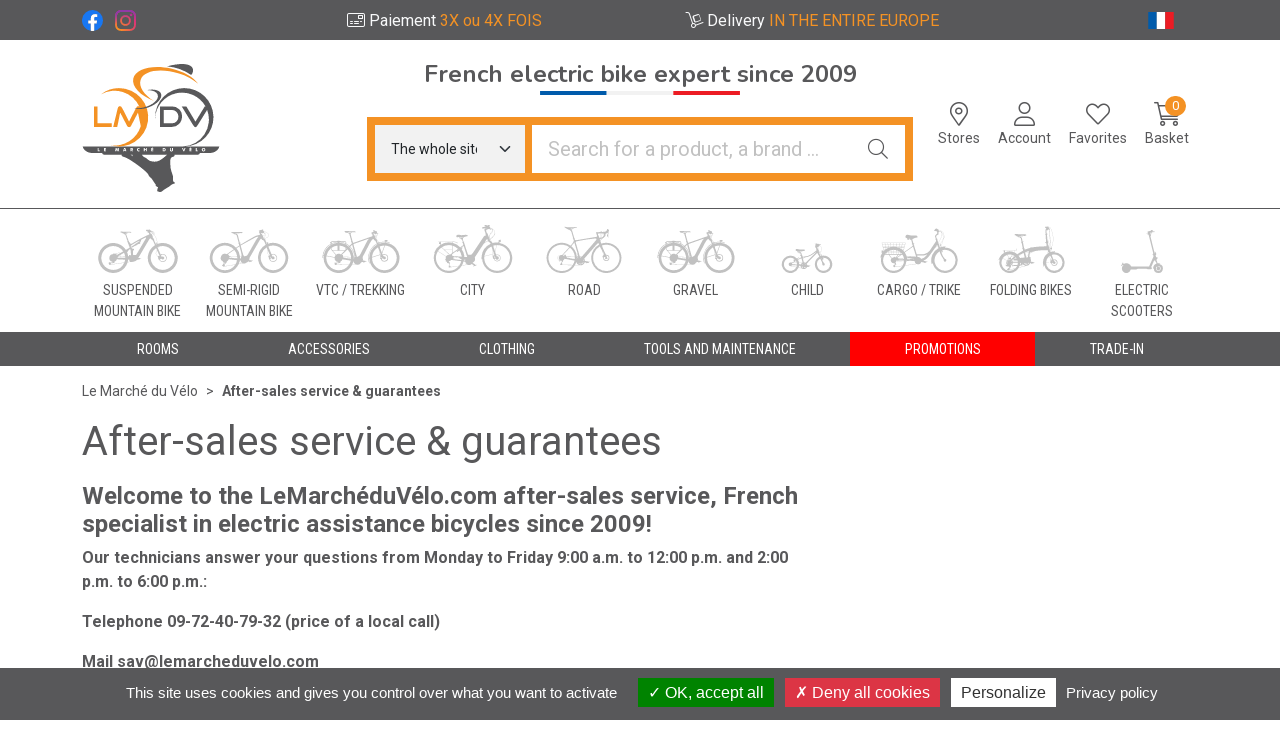

--- FILE ---
content_type: text/html; charset=UTF-8
request_url: https://www.lmdv.bike/sav-warranties
body_size: 6318
content:
<!DOCTYPE html> <html lang="en" class="no-js no-touchevents"> <head> <meta charset="utf-8"> <title>After-sales service and warranties</title>    <link rel="dns-prefetch" href="https://cdn.apotekisto.com"> <meta name="description" content="quality&#x20;after&#x20;sale&#x20;service&#x20;ebike"> <meta name="viewport" content="width&#x3D;device-width,&#x20;initial-scale&#x3D;1,&#x20;maximum-scale&#x3D;1"> <meta name="theme-color" content="&#x23;f49224"> <meta name="msapplication-config" content="&#x2F;browserconfig.xml">    <meta name="robots" content="index, follow, all"> <link rel="apple-touch-icon-precomposed" sizes="144x144" href="/assets/lm/ico/apple-touch-icon-144x144-precomposed.png"> <link rel="apple-touch-icon-precomposed" sizes="114x114" href="/assets/lm/ico/apple-touch-icon-114x114-precomposed.png"> <link rel="apple-touch-icon-precomposed" sizes="72x72" href="/assets/lm/ico/apple-touch-icon-72x72-precomposed.png"> <link rel="apple-touch-icon-precomposed" href="/assets/lm/ico/apple-touch-icon.png"> <link rel="shortcut icon" href="/assets/lm/ico/favicon.png"> <link rel="search" type="application/opensearchdescription+xml" title="Mes recherches" href="/opensearch.xml"> <link href="&#x2F;&#x2F;cdn.apotekisto.com&#x2F;ajax&#x2F;libs&#x2F;twitter-bootstrap&#x2F;5.1.3&#x2F;css&#x2F;bootstrap.min.css" media="screen,print" rel="stylesheet" type="text&#x2F;css"> <link href="&#x2F;assets&#x2F;lm&#x2F;css&#x2F;style.min.css&#x3F;v&#x3D;1.22" media="screen,print" rel="stylesheet" type="text&#x2F;css"> <script>(function(i,s,o,g,r,a,m){i['GoogleAnalyticsObject']=r;i[r]=i[r]||function(){(i[r].q=i[r].q||[]).push(arguments)},i[r].l=1*new Date();a=s.createElement(o),m=s.getElementsByTagName(o)[0];a.async=1;a.src=g;m.parentNode.insertBefore(a,m)})(window,document,'script','//www.google-analytics.com/analytics.js','ga');
ga('create','UA-3132391-55','auto');ga('send','pageview');</script> </head> <body data-globals="&#x7B;&quot;path&quot;&#x3A;&quot;&quot;,&quot;assets&quot;&#x3A;&quot;&#x5C;&#x2F;assets&#x5C;&#x2F;di2&quot;,&quot;user&quot;&#x3A;0,&quot;miniCartUrl&quot;&#x3A;&quot;&#x5C;&#x2F;cart&#x5C;&#x2F;mini&quot;&#x7D;"> <header class="navbar-header" id="top"> <div class="bg-alt-black d-flex"> <div class="marquee-container-lg w-100 mx-2"> <div class="marquee d-none text-light" data-speed="50">Choose the French electric ebike specialist on the web </div> </div> </div> <div class="bg-alt-grey"> <div class="container-lg text-light"> <div class="row py-2"> <div class="col-3 col-sm-2"> <a href="https://www.facebook.com/LMDVofficiel/" target="_blank" rel="noopener" class="me-2"> <img src="/assets/lm/svg/logo-facebook.svg" alt="Facebook - The bicycle market" loading="lazy" width="21" height="21"></a> <a href="https://www.instagram.com/lemarcheduvelo/" target="_blank" rel="noopener"> <img src="/assets/lm/svg/logo-instagram.svg" alt="Instagram - The bicycle market" loading="lazy" width="21" height="21"></a> </div> <div class="col-8 col-nav-1 text-center row pt-lg-1 pt-0"> <div class="col-6"> <i class="fal fa-credit-card-front d-none d-lg-inline-block"></i> <span>Paiement <br class="d-lg-none"><span class="text-alt-default">3X ou 4X FOIS</span></span> </div> <div class="col-6"> <i class="fal fa-dolly d-none d-lg-inline-block"></i> <span class="d-none d-sm-inline-block">Delivery<br class="d-inline-block d-lg-none"> <span class="text-alt-default">IN THE ENTIRE EUROPE</span></span><span class="d-inline-block d-sm-none">Delivery<br class="d-inline-block d-lg-none"> <span class="text-alt-default">IN EUROPE</span></span> </div> </div> <div class="col-1 col-sm-2 text-end"> <a href="https://www.lemarcheduvelo.com/"> <img src="/assets/lm/svg/flag-fr.svg" alt="Fran&ccedil;ais" data-bs-toggle="tooltip" data-bs-placement="bottom" title="Fran&ccedil;ais" loading="lazy" width="26" height="17"> </a> </div> </div> </div> </div> <div class="container-lg pt-3 mb-sm-3 mb-0"> <div class="row"> <a href="/" class="col-3 col-sm-3 col-lg-3 logo pt-lg-2"> <span class="d-inline-block me-5"> <img src="/assets/lm/svg/logo-le-marche-du-velo.svg" alt="Le Marché du Vélo"> </span> <em class="visually-hidden">Le Marché du Vélo Votre distributeurs de vélo à assistance électrique</em> </a> <div class="col-9 col-sm-9 col-lg-3 order-lg-2 d-flex justify-content-end align-items-center position-relative col-icon" id="sub-nav"> <div class="expert-navbar text-center d-block d-lg-none"> <span class="font-family-tertiary">French electric bike expert since 2009</span><br> <img src="/assets/lm/svg/expert-francais.svg" alt="French expert in electric bikes" class="img-fluid" width="150"> </div> <a href="#navbarMaster" class="btn btn-menu btn-icon btn-alt-empty px-lg-1 px-0 px-sm-1 px-xl-2 lh-1 text-alt-primary d-lg-none" data-bs-toggle="collapse" data-bs-target="#navbarMaster" aria-controls="navbarMaster" aria-expanded="false" aria-label="Navigation"> <i class="fal fa-bars fa-r1x5 mb-1"></i><br> <span class="small">Menu</span> </a> <a href="#form-search" class="btn btn-icon btn-alt-default lh-1 d-sm-none ms-3" data-bs-toggle="collapse" data-bs-target="#form-search" aria-controls="form-search" aria-expanded="false" aria-label="Navigation"> <i class="fal fa-search fa-r1x5 mb-1"></i><br> </a> <a href="#" data-h="/#store-list" class="btn btn-alt-empty px-lg-1 px-0 px-sm-1 px-xl-2 lh-1 text-alt-primary btn-icon d-none d-sm-block"> <i class="fal fa-map-marker-alt fa-r1x5 mb-1"></i><br> <span class="d-none d-sm-inline small">Stores</span> </a> <a href="#" data-h="/user" class="btn btn-alt-empty px-lg-1 px-xl-2 lh-1 text-alt-primary btn-icon" data-modal-target="#ModalLogin" data-modal-url="/user/modalSignup"> <i class="fal fa-user fa-r1x5 mb-1"></i><br> <span class="d-none d-sm-inline small">Account</span> </a> <a href="#" data-h="/user" class="btn btn-icon btn-alt-empty px-lg-1 px-0 px-sm-1 px-xl-2 lh-1 text-alt-primary d-none d-sm-block"> <i class="fal fa-heart fa-r1x5 mb-1"></i><br> <span class="d-none d-sm-inline small">Favorites</span> </a> <a href="#" data-h="/cart" class="btn btn-alt-empty btn-icon btn-mini-cart px-lg-1 px-xl-2 lh-1 text-alt-primary"> <i class="fal fa-shopping-cart fa-r1x5 mb-1"></i><br> <span class="d-none d-sm-inline small">Basket</span> <span class="nbrs"><span data-copy-dest="quantitySum">0</span></span> </a> </div> <div class="col-12 col-lg-6 order-lg-1 block-search"> <div class="expert text-center d-none d-lg-block"> <span class="font-family-tertiary d-block">French electric bike expert since 2009</span> <img src="/assets/lm/svg/expert-francais.svg" alt="French expert in electric bikes" class="img-fluid" width="200" height="4"> </div> <form action="/search" data-url="/search/page-99/produits" class="collapse" data-bs-parent="#top"  method="get" id="form-search"> <div class="input-group input-group-lg mt-sm-3 mt-0 p-2 mb-2 mb-sm-0 bg-alt-default"> <select name="cid" class="me-2 border-0 form-select bg-alt-grey-light"> <option value="">The whole site</option> <option value="209"> Electric bikes                    </option> <option value="210"> Rooms                    </option> <option value="9"> Accessories                    </option> <option value="8"> Clothing                    </option> <option value="233"> Tools and Maintenance                    </option> </select> <input type="search" name="q" maxlength="100" class="form-control border-0" placeholder="Search for a product, a brand ..." aria-label="Looking for a product" aria-describedby="btn-search-submit" autocomplete="off" required="required" accesskey="f"> <button type="submit" class="btn btn-alt-search btn-submit" id="btn-search-submit"> <i class="fal fa-search"></i> <i class="fal fa-spinner-third fa-spin"></i> </button> </div> </form> </div> </div> </div> <nav class="navbar navbar-expand navbar-bike"> <div class="container-lg"> <ul class="navbar-nav nav-fill w-100"> <li class="nav-item"> <a href="/category/suspended-mountain-bike" class="nav-link"> <div> <div class="bike-icon bike-icon-vtt-suspendu"></div> <span class="text-clamp-2">Suspended mountain bike</span> </div> </a> </li> <li class="nav-item"> <a href="/category/semi-rigid-mountain-bike" class="nav-link"> <div> <div class="bike-icon bike-icon-vtt-semi-rigide"></div> <span class="text-clamp-2">Semi-rigid mountain bike</span> </div> </a> </li> <li class="nav-item"> <a href="/category/vtc-trekking" class="nav-link"> <div> <div class="bike-icon bike-icon-vtc-trekking"></div> <span class="text-clamp-2">VTC / Trekking</span> </div> </a> </li> <li class="nav-item"> <a href="/category/city" class="nav-link"> <div> <div class="bike-icon bike-icon-ville"></div> <span class="text-clamp-2">City</span> </div> </a> </li> <li class="nav-item"> <a href="/category/road" class="nav-link"> <div> <div class="bike-icon bike-icon-route"></div> <span class="text-clamp-2">Road</span> </div> </a> </li> <li class="nav-item"> <a href="/category/gravel-bike" class="nav-link"> <div> <div class="bike-icon bike-icon-vae-45km-h"></div> <span class="text-clamp-2">Gravel</span> </div> </a> </li> <li class="nav-item"> <a href="/category/child" class="nav-link"> <div> <div class="bike-icon bike-icon-enfant"></div> <span class="text-clamp-2">Child</span> </div> </a> </li> <li class="nav-item"> <a href="/category/cargo-trike" class="nav-link"> <div> <div class="bike-icon bike-icon-cargo-triporteur"></div> <span class="text-clamp-2">Cargo / trike</span> </div> </a> </li> <li class="nav-item"> <a href="/category/folding-bikes" class="nav-link"> <div> <div class="bike-icon bike-icon-velos-pliables"></div> <span class="text-clamp-2">Folding bikes</span> </div> </a> </li> <li class="nav-item"> <a href="/category/electric-scooters" class="nav-link"> <div> <div class="bike-icon bike-icon-trottinettes-electriques"></div> <span class="text-clamp-2">Electric scooters</span> </div> </a> </li> </ul> </div> </nav> <nav class="navbar navbar-expand-lg navbar-master bg-alt-primary py-0 text-center"> <div class="container-lg"> <div class="collapse navbar-collapse" data-bs-parent="#top"  id="navbarMaster"> <ul class="navbar-nav w-100 nav-fill"> <li class="nav-item"> <a href="/category/rooms" class="nav-link px-xxl-3"> <span class="text-clamp-2">Rooms</span> </a> </li> <li class="nav-item"> <a href="/category/bicycle-accessories-at-discount-prices" class="nav-link px-xxl-3"> <span class="text-clamp-2">Accessories</span> </a> </li> <li class="nav-item"> <a href="/category/cheap-cycling-equipment-and-clothing" class="nav-link px-xxl-3"> <span class="text-clamp-2">Clothing</span> </a> </li> <li class="nav-item"> <a href="/category/tools-and-maintenance" class="nav-link px-xxl-3"> <span class="text-clamp-2">Tools and Maintenance</span> </a> </li> <li class="nav-item"> <a class="nav-promo bg-alt-promo text-white nav-link" href="/promotions">Promotions</a> </li> <li class="nav-item"> <a href="/page/reprise" class="nav-link px-xxl-3"> <span class="text-clamp-2">Trade-In</span> </a> </li> </ul> </div> </div> </nav> </header> <main id="content"><div> <div class="container-lg"> <nav class="breadcrumb-container with-border mb-default d-none d-lg-block" aria-label="breadcrumb"> <ol class="breadcrumb" itemscope itemtype="http://schema.org/BreadcrumbList"> <li class="breadcrumb-item" itemprop="itemListElement" itemscope itemtype="http://schema.org/ListItem"> <a href="/" itemprop="item"><span itemprop="name">Le Marché du Vélo</span></a> <meta itemprop="position" content="1"> </li> <li class="breadcrumb-item active"> <a href="#"><strong>After-sales service & guarantees</strong></a> </li> </ol> </nav> <h1 id="page-title" class="my-default"><span>After-sales service &amp; guarantees</span></h1> <div class="row mb-5"> <div class="col-lg-10 col-xl-8"> <div id="page-content"><h4><strong>Welcome to the LeMarch&eacute;duV&eacute;lo.com after-sales service, French specialist in electric assistance bicycles since 2009!</strong></h4> <p><strong>Our technicians answer your questions from Monday to Friday 9:00 a.m. to 12:00 p.m. and 2:00 p.m. to 6:00 p.m.:</strong></p> <p><strong>Telephone 09-72-40-79-32 (price of a local call)</strong></p> <p><strong>Mail sav@lemarcheduvelo.com</strong></p> <p>&nbsp;</p> <p><strong>Some reminders:</strong></p> <ul> <li>Our after-sales service only deals with questions related to <strong>products sold by us</strong> .</li> <li>In your correspondence always add <strong>your customer number and invoice</strong> (or delivery note)</li> <li><strong>2-year guarantee</strong>&nbsp;for new products (in accordance with the legislation in force, the legal guarantee of conformity provided for by the consumer code is 2 years. Some products have a longer guarantee, when this is the case, this "commercial" guarantee is indicated directly on the product sheet)</li> <li><strong>1-year guarantee for reconditioned</strong></li> </ul> <p><br/> This warranty does not cover equipment used in competition or rental, damage related to wear and tear, misuse, lack or lack of maintenance, and any modifications...</p> <p><br/> <strong>Not included in the warranty:</strong></p> <ul> <li>the replacement of so-called consumable products (tyres, chain, cassette, batteries, etc.).</li> <li>the lack, defect or lack of maintenance</li> <li>non-compliant, irregular and abnormal use of the products.</li> <li>the defects or specificities of a product being the subject of a mention in the article sheets.</li> <li>defects and their consequences related to use not conforming to the use for which the product is intended</li> </ul></div> </div> </div> </div> </div> </main> <footer id="footer" class="bg-alt-grey-light py-5"> <div class="container-lg"> <div class="row"> <div class="col-6 col-lg-3 mb-3 col-first"> <a href="/"> <img src="/assets/lm/svg/logo-le-marche-du-velo.svg" alt="Le Marché du Vélo" class="mb-4" width="110" height="103"> </a> <div class="footer-title">Stores</div> <ul class="list-unstyled"> <li><a href="/page/magasin-annecy-geneve">Annecy - Geneva</a></li> <li><a href="/page/magasin-annecy">Annecy</a></li> <li><a href="/page/magasin-albertville">Albertville</a></li> <li><a href="/page/magasin-maurienne">Saint-Michel-de-Maurienne</a></li> <li><a href="/contact-us">Contactez-nous</a></li> <li><a href="/our-history">Our history</a></li> </ul> </div> <div class="col-6 col-lg-3 mb-3 col-secondary"> <div class="footer-title">Bikes &amp; scooters</div> <ul class="list-unstyled"> <li><a href="/category/suspended-mountain-bike">Suspended mountain bike</a></li> <li><a href="/category/semi-rigid-mountain-bike">Semi-rigid mountain bike</a></li> <li><a href="/category/vtc-trekking">VTC / Trekking</a></li> <li><a href="/category/city">City</a></li> <li><a href="/category/road">Road</a></li> <li><a href="/category/gravel-bike">Gravel</a></li> <li><a href="/category/child">Child</a></li> <li><a href="/category/cargo-trike">Cargo / trike</a></li> <li><a href="/category/folding-bikes">Folding bikes</a></li> <li><a href="/category/electric-scooters">Electric scooters</a></li> <li><a href="/promotions" class="link-promo">Promotions</a></li> </ul> </div> <div class="col-6 col-lg-3 mb-3 col-tertiary col-no-line-xs"> <div class="footer-title">Equipments &amp; services</div> <ul class="list-unstyled"> <li><a href="/category/rooms">Rooms</a></li> <li><a href="/category/bicycle-accessories-at-discount-prices">Accessories</a></li> <li><a href="/category/cheap-cycling-equipment-and-clothing">Clothing</a></li> <li><a href="/category/tools-and-maintenance">Tools and Maintenance</a></li> <li><a href="/page/take-care-of-the-environnement">Our environmental measures</a></li> <li><a href="/page/discount-code"><strong class="fw-bold">Sales and discount code on LMDV.bike</strong></a></li> <li><a href="/promotions" class="link-promo">Promotions</a></li> </ul> <div class="footer-title">Deliveries</div> <a href="/deliveries-returns">Deliveries &amp; returns</a><br> <img src="/assets/lm/svg/logo-tnt.svg" alt="TNT" height="25" width="69" class="mt-1 mb-2"><br> <img src="/assets/lm/svg/logo-colissimo.svg" alt="Colissimo" height="25" width="99" class="mb-2"><br> <img src="/assets/lm/svg/logo-bmv-geodis.svg" alt="BMV - Geodis" height="25" width="55"> </div> <div class="col-6 col-lg-3 mb-3"> <div class="footer-title">Benefits</div> <ul class="list-unstyled"> <li><a href="/click-collect">Click &amp; collect</a></li> <li><a href="/appointment">Appointment workshop</a></li> <li><a href="https://www.rentmybike.fr" target="_blank" rel="noopener">Bike rental</a></li> <li><a href="/store-event">Events</a></li> <li><a href="/loyalty-program">Loyalty program</a></li> <li><a href="/mobile-workshops">Mobile workshops</a></li> <li><a href="/page/reprise">Trade-In</a></li> </ul> <div class="footer-title">Information</div> <ul class="list-unstyled"> <li><a href="https://blog.lemarcheduvelo.com" target="_blank" rel="noopener">Blog</a></li> <li><a href="/sav-warranties">After-sales service &amp; guarantees</a></li> <li><a href="/jobs-internships">Jobs &amp; internships</a></li> <li><a href="/cgv">CGV</a></li> <li><a href="/mentions-legales">Legal Notice</a></li> <li><a href="/donnees-personnelles">Personal data</a></li> <li><a href="/cookies">Cookies</a></li> </ul> </div> <div class="text-center"> <div class="my-3"><a href="/means-payment" class="footer-title">Secure payments</a></div> <img class="me-2 mt-2" src="/assets/lm/svg/footer-ce.svg" alt="Savings bank" height="35" width="35"> <img class="me-2 mt-2" src="/assets/lm/svg/footer-paypal.svg" alt="Paypal" height="25" width="21"> <img class="me-2 mt-2" src="/assets/lm/svg/footer-systempay.svg" alt="Systempay" height="35" width="35"> <img class="me-2 mt-2" src="/assets/lm/svg/footer-amex.svg" alt="American Express" height="35" width="35"> <img class="me-2 mt-2" src="/assets/lm/svg/footer-cb.svg" alt="CB" height="25" width="35"> <img class="me-2 mt-2" src="/assets/lm/svg/footer-visa.svg" alt="Visa" height="20" width="62"> <img class="me-2 mt-2" src="/assets/lm/svg/footer-mastercard.svg" alt="MasterCard" height="30" width="49"> <img class="me-2 mt-2" src="/assets/lm/svg/footer-maestro.svg" alt="Maestro" height="30" width="49"> <img class="me-2 mt-2" src="/assets/lm/svg/footer-cpay.svg" alt="Cpay" height="35" width="31"> <img class="me-2 mt-2" src="/assets/lm/svg/footer-be-smart.svg" alt="Heppner" height="35" width="35"> <img class="me-2 mt-2" src="/assets/lm/svg/logo-alma-pay.svg" alt="Alma Pay" height="20" width="71"> <img class="mt-2" src="/assets/lm/svg/footer-paiement-3x.svg" alt="Payment in 3 installments" height="25" width="38"> </div> <div class="mt-4 small text-center"> <span class="text-alt-primary mx-2 text-decoration-none">&copy; 2026 Le march&eacute; du v&eacute;lo</span> <span class="text-nowrap mx-2 text-decoration-none">All rights reserved.</span> <a href="https://www.apotekisto.fr" target="_blank" class="visually-hidden" rel="noopener">Apotekisto, solution ecommerce</a> <a href="https://161.io" class="text-nowrap mx-2" target="_blank" rel="noopener">Conception &amp; R&eacute;alisation 161.io</a> </div> </div> </div> </footer> <script type="application/ld+json">{"@context":"http:\/\/schema.org","@type":"LocalBusiness","name":"Le March\u00e9 du V\u00e9lo","url":"https:\/\/www.lmdv.bike\/","description":"Le march\u00e9 du v\u00e9lo","telephone":"+33-972407932","priceRange":"0-100\u20ac","email":"mailto:contact@lemarcheduvelo.com","hoursAvailable":"Mo,Tu,We,Th,Fr,Sa 09:00-12:00 14:00-18:00","address":{"@type":"PostalAddress","streetAddress":"83 impasse de la Fruiti\u00e8re","addressLocality":"Allonzier La Caille","addressRegion":"FR","areaserved":"EU","postalCode":"74350"},"contactPoint":[{"@type":"ContactPoint","telephone":"+33-972407932","contactType":"customer service","hoursAvailable":"Mo,Tu,We,Th,Fr,Sa 09:00-12:00 14:00-18:00","availableLanguage":{"@type":"Language","name":"French"}}]}</script> <script type="application/ld+json">{"@context":"http:\/\/schema.org","@type":"WebSite","url":"https:\/\/www.lmdv.bike\/","name":"Le march&eacute; du v&eacute;lo","potentialAction":{"@type":"SearchAction","target":"https:\/\/www.lmdv.bike\/recherche?q={search_term_string}","query-input":"required name=search_term_string"}}</script> <script  src="&#x2F;&#x2F;cdn.apotekisto.com&#x2F;ajax&#x2F;libs&#x2F;161-polyfill&#x2F;1.0&#x2F;nodelist.foreach.min.js"></script> <script  src="&#x2F;&#x2F;cdn.apotekisto.com&#x2F;ajax&#x2F;libs&#x2F;popper.js&#x2F;2.10.2&#x2F;umd&#x2F;popper.min.js"></script> <script  src="&#x2F;&#x2F;cdn.apotekisto.com&#x2F;ajax&#x2F;libs&#x2F;twitter-bootstrap&#x2F;5.1.3&#x2F;js&#x2F;bootstrap.min.js"></script> <script  src="&#x2F;assets&#x2F;lm&#x2F;js&#x2F;modules&#x2F;core.min.js&#x3F;v&#x3D;1.22"></script> <script  src="&#x2F;&#x2F;cdn.apotekisto.com&#x2F;ajax&#x2F;libs&#x2F;js-cookie&#x2F;2.2.1&#x2F;js.cookie.min.js"></script> <script  async="async" src="&#x2F;&#x2F;cdn.apotekisto.com&#x2F;ajax&#x2F;libs&#x2F;animejs&#x2F;3.2.1&#x2F;anime.min.js"></script> <script >
//<!--
(function(d,h,l){h=d.getElementsByTagName('head')[0];l=d.createElement('link');l.href='/assets/lm/fa/css/fontawesome.min.css?v=1.22';l.rel='stylesheet';l.type='text/css';l.media='screen,print';h.appendChild(l);l=d.createElement('link');l.href='/assets/lm/fa/css/all.min.css?v=1.22';l.rel='stylesheet';l.type='text/css';l.media='screen,print';h.appendChild(l);})(document);
//--> </script> <link rel="stylesheet" href="/assets/lm/tarteaucitron/css/tarteaucitron-cust.css?v=1.22" type="text/css"> <script src="/assets/lm/tarteaucitron/tarteaucitron.js?v=1.22"></script> <script> tarteaucitron.init({"privacyUrl":"\/donnees-personnelles","hashtag":"#tarteaucitron","cookieName":"tarteaucitron","orientation":"bottom","groupServices":false,"showAlertSmall":false,"cookieslist":false,"showIcon":true,"iconPosition":"BottomLeft","adblocker":false,"DenyAllCta":true,"AcceptAllCta":true,"highPrivacy":true,"handleBrowserDNTRequest":false,"removeCredit":true,"moreInfoLink":false,"useExternalCss":true,"readmoreLink":"","mandatory":true});
tarteaucitron.job=tarteaucitron.job||[];
tarteaucitron.user.googletagmanagerId='G-Q9VRDM2WGW';
tarteaucitron.job.push('googletagmanager');
tarteaucitron.user.facebookpixelId='401328504925794';
tarteaucitron.job.push('facebookpixel');
</script> </body> </html><!-- 5.7 6.02 76 --> 

--- FILE ---
content_type: text/css
request_url: https://www.lmdv.bike/assets/lm/css/style.min.css?v=1.22
body_size: 6420
content:
@charset "UTF-8";/*! Copyright (c) 161 SARL, https://161.io */@import url(https://fonts.googleapis.com/css2?family=Nunito:wght@700&family=Roboto+Condensed:wght@400;700&family=Roboto:wght@300;400;700;900&display=swap);body{color:#58585a;font-family:Roboto,sans-serif;cursor:default}a{color:#58585a;-webkit-transition:color .3s ease-out;transition:color .3s ease-out}a:hover{color:#000}sup{top:-.4em}.fa-1x25{font-size:1.25em}.fa-1x5{font-size:1.5em}.fa-r1x{font-size:1rem}.fa-r1x25{font-size:1.25rem}.fa-r1x5{font-size:1.5rem}.fa-r2x{font-size:2rem}@media (min-width:1200px){.fa-xl-r1x{font-size:1rem}}.text-alt-body{color:#58585a!important}.text-alt-default{color:#f49224!important}.text-alt-primary{color:#58585a!important}.text-alt-danger,.text-alt-secondary{color:red!important}.text-alt-green{color:#00cb00!important}.text-alt-grey{color:#58585a!important}.text-alt-muted{color:#58585a!important}.page-subtitle{background-color:#58585a;color:#fff;line-height:1.1;font-size:1rem;padding:.75rem 1rem;font-weight:700;margin-bottom:1rem}.d-clamp-2{display:block;overflow:hidden;height:3em}.text-clamp-2{display:block;display:-webkit-box;-webkit-line-clamp:2;-webkit-box-orient:vertical;overflow:hidden}.bg-alt-grey{background-color:#58585a!important}.bg-alt-grey-light{background-color:#f2f2f2!important}.bg-alt-black{background-color:#000!important}.bg-alt-default{background-color:#f49224!important}.bg-alt-primary{background-color:#58585a!important}.bg-alt-promo,.bg-alt-secondary{background-color:red!important}.bg-alt-primary-25{background-color:rgba(88,88,90,.25)!important}.bg-alt-secondary-25{background-color:rgba(255,0,0,.25)!important}.border-alt-primary{border-color:#58585a!important}.border-alt-secondary{border-color:red!important}.my-default{margin-top:1rem;margin-bottom:1rem}.mt-default{margin-top:1rem}.mb-default{margin-bottom:1rem}.font-family-primary{font-family:Roboto,sans-serif}.font-family-secondary{font-family:"Roboto Condensed",sans-serif}.font-family-tertiary{font-family:Nunito,sans-serif}.form-control,.form-select{border-radius:0}.form-control:focus,.form-select:focus{border-color:#58585a;-webkit-box-shadow:0 0 0 .25rem rgba(88,88,90,.25);box-shadow:0 0 0 .25rem rgba(88,88,90,.25)}.form-control:focus::-webkit-input-placeholder{color:transparent}.form-control:focus::-moz-placeholder{color:transparent}.form-control:focus:-ms-input-placeholder{color:transparent}.form-control:focus::-ms-input-placeholder{color:transparent}.form-control:focus::placeholder{color:transparent}.input-group button,.input-group input,.input-group select{border-radius:0!important}.form-check-input:focus{border-color:#58585a;-webkit-box-shadow:0 0 0 .25rem rgba(88,88,90,.25);box-shadow:0 0 0 .25rem rgba(88,88,90,.25)}.form-check-input:checked{background-color:#58585a;border-color:#58585a}.form-switch .form-check-input:focus{background-image:url("data:image/svg+xml,%3csvg xmlns='http://www.w3.org/2000/svg' viewBox='-4 -4 8 8'%3e%3ccircle r='3' fill='%23f2f2f2'/%3e%3c/svg%3e")}.form-switch .form-check-input:checked{background-image:url("data:image/svg+xml,%3csvg xmlns='http://www.w3.org/2000/svg' viewBox='-4 -4 8 8'%3e%3ccircle r='3' fill='%23f2f2f2'/%3e%3c/svg%3e")}.mb-input{margin-bottom:1rem}.noUi-horizontal{height:10px}.noUi-horizontal .noUi-handle{top:-10px}.noUi-tooltip{font-size:14px}.noUi-connect{background-color:#f49224}.btn{border-radius:0;-ms-touch-action:manipulation;touch-action:manipulation}.btn-alt-default{color:#fff;background-color:#f49224;border-color:#f49224}.btn-alt-default:hover{color:#000;background-color:rgb(207.4,124.1,30.6);border-color:rgb(195.2,116.8,28.8)}.btn-alt-default:focus,.btn-check:focus+.btn-alt-default{color:#000;background-color:rgb(207.4,124.1,30.6);border-color:rgb(195.2,116.8,28.8);-webkit-box-shadow:0 0 0 .25rem rgba(245.65,162.35,68.85,.5);box-shadow:0 0 0 .25rem rgba(245.65,162.35,68.85,.5)}.btn-alt-default.active,.btn-alt-default:active,.btn-check:active+.btn-alt-default,.btn-check:checked+.btn-alt-default,.show>.btn-alt-default.dropdown-toggle{color:#000;background-color:rgb(195.2,116.8,28.8);border-color:rgb(183,109.5,27)}.btn-alt-default.active:focus,.btn-alt-default:active:focus,.btn-check:active+.btn-alt-default:focus,.btn-check:checked+.btn-alt-default:focus,.show>.btn-alt-default.dropdown-toggle:focus{-webkit-box-shadow:0 0 0 .25rem rgba(245.65,162.35,68.85,.5);box-shadow:0 0 0 .25rem rgba(245.65,162.35,68.85,.5)}.btn-alt-default.disabled,.btn-alt-default:disabled{color:#000;background-color:#f49224;border-color:#f49224}.btn-alt-default:active:focus,.btn-alt-default:checked,.btn-alt-default:focus,.btn-alt-default:hover{color:#fff}.btn-alt-primary{color:#fff;background-color:#58585a;border-color:#58585a}.btn-alt-primary:hover{color:#fff;background-color:rgb(74.8,74.8,76.5);border-color:rgb(70.4,70.4,72)}.btn-alt-primary:focus,.btn-check:focus+.btn-alt-primary{color:#fff;background-color:rgb(74.8,74.8,76.5);border-color:rgb(70.4,70.4,72);-webkit-box-shadow:0 0 0 .25rem rgba(113.05,113.05,114.75,.5);box-shadow:0 0 0 .25rem rgba(113.05,113.05,114.75,.5)}.btn-alt-primary.active,.btn-alt-primary:active,.btn-check:active+.btn-alt-primary,.btn-check:checked+.btn-alt-primary,.show>.btn-alt-primary.dropdown-toggle{color:#fff;background-color:rgb(70.4,70.4,72);border-color:rgb(66,66,67.5)}.btn-alt-primary.active:focus,.btn-alt-primary:active:focus,.btn-check:active+.btn-alt-primary:focus,.btn-check:checked+.btn-alt-primary:focus,.show>.btn-alt-primary.dropdown-toggle:focus{-webkit-box-shadow:0 0 0 .25rem rgba(113.05,113.05,114.75,.5);box-shadow:0 0 0 .25rem rgba(113.05,113.05,114.75,.5)}.btn-alt-primary.disabled,.btn-alt-primary:disabled{color:#fff;background-color:#58585a;border-color:#58585a}.btn-alt-secondary{color:#fff;background-color:red;border-color:red}.btn-alt-secondary:hover{color:#fff;background-color:rgb(216.75,0,0);border-color:#c00}.btn-alt-secondary:focus,.btn-check:focus+.btn-alt-secondary{color:#fff;background-color:rgb(216.75,0,0);border-color:#c00;-webkit-box-shadow:0 0 0 .25rem rgba(255,38.25,38.25,.5);box-shadow:0 0 0 .25rem rgba(255,38.25,38.25,.5)}.btn-alt-secondary.active,.btn-alt-secondary:active,.btn-check:active+.btn-alt-secondary,.btn-check:checked+.btn-alt-secondary,.show>.btn-alt-secondary.dropdown-toggle{color:#fff;background-color:#c00;border-color:rgb(191.25,0,0)}.btn-alt-secondary.active:focus,.btn-alt-secondary:active:focus,.btn-check:active+.btn-alt-secondary:focus,.btn-check:checked+.btn-alt-secondary:focus,.show>.btn-alt-secondary.dropdown-toggle:focus{-webkit-box-shadow:0 0 0 .25rem rgba(255,38.25,38.25,.5);box-shadow:0 0 0 .25rem rgba(255,38.25,38.25,.5)}.btn-alt-secondary.disabled,.btn-alt-secondary:disabled{color:#000;background-color:red;border-color:red}.btn-alt-ternary{color:#58585a;background-color:#f2f2f2;border-color:#f2f2f2}.btn-alt-ternary:hover{color:#000;background-color:rgb(243.95,243.95,243.95);border-color:rgb(243.3,243.3,243.3)}.btn-alt-ternary:focus,.btn-check:focus+.btn-alt-ternary{color:#000;background-color:rgb(243.95,243.95,243.95);border-color:rgb(243.3,243.3,243.3);-webkit-box-shadow:0 0 0 .25rem rgba(218.9,218.9,219.2,.5);box-shadow:0 0 0 .25rem rgba(218.9,218.9,219.2,.5)}.btn-alt-ternary.active,.btn-alt-ternary:active,.btn-check:active+.btn-alt-ternary,.btn-check:checked+.btn-alt-ternary,.show>.btn-alt-ternary.dropdown-toggle{color:#000;background-color:rgb(244.6,244.6,244.6);border-color:rgb(243.3,243.3,243.3)}.btn-alt-ternary.active:focus,.btn-alt-ternary:active:focus,.btn-check:active+.btn-alt-ternary:focus,.btn-check:checked+.btn-alt-ternary:focus,.show>.btn-alt-ternary.dropdown-toggle:focus{-webkit-box-shadow:0 0 0 .25rem rgba(218.9,218.9,219.2,.5);box-shadow:0 0 0 .25rem rgba(218.9,218.9,219.2,.5)}.btn-alt-ternary.disabled,.btn-alt-ternary:disabled{color:#000;background-color:#f2f2f2;border-color:#f2f2f2}.btn-alt-outline-defaulft{color:#f49224;border-color:#f49224;color:#f49224}.btn-alt-outline-defaulft:hover{color:#fff;background-color:#f49224;border-color:#f49224}.btn-alt-outline-defaulft:focus,.btn-check:focus+.btn-alt-outline-defaulft{-webkit-box-shadow:0 0 0 .25rem rgba(244,146,36,.5);box-shadow:0 0 0 .25rem rgba(244,146,36,.5)}.btn-alt-outline-defaulft.active,.btn-alt-outline-defaulft.dropdown-toggle.show,.btn-alt-outline-defaulft:active,.btn-check:active+.btn-alt-outline-defaulft,.btn-check:checked+.btn-alt-outline-defaulft{color:#fff;background-color:#f49224;border-color:#f49224}.btn-alt-outline-defaulft.active:focus,.btn-alt-outline-defaulft.dropdown-toggle.show:focus,.btn-alt-outline-defaulft:active:focus,.btn-check:active+.btn-alt-outline-defaulft:focus,.btn-check:checked+.btn-alt-outline-defaulft:focus{-webkit-box-shadow:0 0 0 .25rem rgba(244,146,36,.5);box-shadow:0 0 0 .25rem rgba(244,146,36,.5)}.btn-alt-outline-defaulft.disabled,.btn-alt-outline-defaulft:disabled{color:#f49224;background-color:transparent}.btn-alt-outline-primary{color:#58585a;border-color:#58585a;color:#58585a}.btn-alt-outline-primary:hover{color:#fff;background-color:#58585a;border-color:#58585a}.btn-alt-outline-primary:focus,.btn-check:focus+.btn-alt-outline-primary{-webkit-box-shadow:0 0 0 .25rem rgba(88,88,90,.5);box-shadow:0 0 0 .25rem rgba(88,88,90,.5)}.btn-alt-outline-primary.active,.btn-alt-outline-primary.dropdown-toggle.show,.btn-alt-outline-primary:active,.btn-check:active+.btn-alt-outline-primary,.btn-check:checked+.btn-alt-outline-primary{color:#fff;background-color:#58585a;border-color:#58585a}.btn-alt-outline-primary.active:focus,.btn-alt-outline-primary.dropdown-toggle.show:focus,.btn-alt-outline-primary:active:focus,.btn-check:active+.btn-alt-outline-primary:focus,.btn-check:checked+.btn-alt-outline-primary:focus{-webkit-box-shadow:0 0 0 .25rem rgba(88,88,90,.5);box-shadow:0 0 0 .25rem rgba(88,88,90,.5)}.btn-alt-outline-primary.disabled,.btn-alt-outline-primary:disabled{color:#58585a;background-color:transparent}.btn-alt-outline-secondary{color:red;border-color:red}.btn-alt-outline-secondary:hover{color:#fff;background-color:red;border-color:red}.btn-alt-outline-secondary:focus,.btn-check:focus+.btn-alt-outline-secondary{-webkit-box-shadow:0 0 0 .25rem rgba(255,0,0,.5);box-shadow:0 0 0 .25rem rgba(255,0,0,.5)}.btn-alt-outline-secondary.active,.btn-alt-outline-secondary.dropdown-toggle.show,.btn-alt-outline-secondary:active,.btn-check:active+.btn-alt-outline-secondary,.btn-check:checked+.btn-alt-outline-secondary{color:#fff;background-color:red;border-color:red}.btn-alt-outline-secondary.active:focus,.btn-alt-outline-secondary.dropdown-toggle.show:focus,.btn-alt-outline-secondary:active:focus,.btn-check:active+.btn-alt-outline-secondary:focus,.btn-check:checked+.btn-alt-outline-secondary:focus{-webkit-box-shadow:0 0 0 .25rem rgba(255,0,0,.5);box-shadow:0 0 0 .25rem rgba(255,0,0,.5)}.btn-alt-outline-secondary.disabled,.btn-alt-outline-secondary:disabled{color:red;background-color:transparent}.btn-alt-outline-ternary{color:#c1c1c1;border-color:#c1c1c1}.btn-alt-outline-ternary:hover{color:#000;background-color:#c1c1c1;border-color:#c1c1c1}.btn-alt-outline-ternary:focus,.btn-check:focus+.btn-alt-outline-ternary{-webkit-box-shadow:0 0 0 .25rem rgba(193,193,193,.5);box-shadow:0 0 0 .25rem rgba(193,193,193,.5)}.btn-alt-outline-ternary.active,.btn-alt-outline-ternary.dropdown-toggle.show,.btn-alt-outline-ternary:active,.btn-check:active+.btn-alt-outline-ternary,.btn-check:checked+.btn-alt-outline-ternary{color:#000;background-color:#c1c1c1;border-color:#c1c1c1}.btn-alt-outline-ternary.active:focus,.btn-alt-outline-ternary.dropdown-toggle.show:focus,.btn-alt-outline-ternary:active:focus,.btn-check:active+.btn-alt-outline-ternary:focus,.btn-check:checked+.btn-alt-outline-ternary:focus{-webkit-box-shadow:0 0 0 .25rem rgba(193,193,193,.5);box-shadow:0 0 0 .25rem rgba(193,193,193,.5)}.btn-alt-outline-ternary.disabled,.btn-alt-outline-ternary:disabled{color:#c1c1c1;background-color:transparent}.btn-alt-outline-light-grey{color:#c1c1c1;border-color:#c1c1c1;color:#58585a}.btn-alt-outline-light-grey:hover{color:#000;background-color:#c1c1c1;border-color:#c1c1c1}.btn-alt-outline-light-grey:focus,.btn-check:focus+.btn-alt-outline-light-grey{-webkit-box-shadow:0 0 0 .25rem rgba(193,193,193,.5);box-shadow:0 0 0 .25rem rgba(193,193,193,.5)}.btn-alt-outline-light-grey.active,.btn-alt-outline-light-grey.dropdown-toggle.show,.btn-alt-outline-light-grey:active,.btn-check:active+.btn-alt-outline-light-grey,.btn-check:checked+.btn-alt-outline-light-grey{color:#000;background-color:#c1c1c1;border-color:#c1c1c1}.btn-alt-outline-light-grey.active:focus,.btn-alt-outline-light-grey.dropdown-toggle.show:focus,.btn-alt-outline-light-grey:active:focus,.btn-check:active+.btn-alt-outline-light-grey:focus,.btn-check:checked+.btn-alt-outline-light-grey:focus{-webkit-box-shadow:0 0 0 .25rem rgba(193,193,193,.5);box-shadow:0 0 0 .25rem rgba(193,193,193,.5)}.btn-alt-outline-light-grey.disabled,.btn-alt-outline-light-grey:disabled{color:#c1c1c1;background-color:transparent}.btn-alt-outline-3x{border-width:3px}.btn-alt-search{background-color:#fff;color:#58585a}.btn-alt-search.active:focus,.btn-alt-search:active:focus,.btn-alt-search:focus,.btn-alt-search:hover{background-color:#f49224;color:#fff;border-color:#fff}.btn-alt-empty.active:focus,.btn-alt-empty:active:focus,.btn-alt-empty:focus{-webkit-box-shadow:0 0 0 .25rem rgba(88,88,90,.5);box-shadow:0 0 0 .25rem rgba(88,88,90,.5)}.btn-close:focus{-webkit-box-shadow:0 0 0 .25rem rgba(255,0,0,.5);box-shadow:0 0 0 .25rem rgba(255,0,0,.5)}.btn-no-cart{position:relative}.btn-no-cart .icon-not{position:absolute;left:0;top:2px;width:100%}.btn-rounded,.input-group-lg>.btn-rounded{text-transform:uppercase;border-radius:9rem;padding-left:1rem;padding-right:1rem}.btn .ico-brand{display:inline-block;width:1.2em;height:1.2em;margin-bottom:-.2em;margin-right:.25rem;background-repeat:no-repeat}.btn-google{color:#fff;background-color:#ea4335;border-color:#ea4335}.btn-google:hover{color:#fff;background-color:rgb(198.9,56.95,45.05);border-color:rgb(187.2,53.6,42.4)}.btn-check:focus+.btn-google,.btn-google:focus{color:#fff;background-color:rgb(198.9,56.95,45.05);border-color:rgb(187.2,53.6,42.4);-webkit-box-shadow:0 0 0 .25rem rgba(237.15,95.2,83.3,.5);box-shadow:0 0 0 .25rem rgba(237.15,95.2,83.3,.5)}.btn-check:active+.btn-google,.btn-check:checked+.btn-google,.btn-google.active,.btn-google:active,.show>.btn-google.dropdown-toggle{color:#fff;background-color:rgb(187.2,53.6,42.4);border-color:rgb(175.5,50.25,39.75)}.btn-check:active+.btn-google:focus,.btn-check:checked+.btn-google:focus,.btn-google.active:focus,.btn-google:active:focus,.show>.btn-google.dropdown-toggle:focus{-webkit-box-shadow:0 0 0 .25rem rgba(237.15,95.2,83.3,.5);box-shadow:0 0 0 .25rem rgba(237.15,95.2,83.3,.5)}.btn-google.disabled,.btn-google:disabled{color:#000;background-color:#ea4335;border-color:#ea4335}.btn-google .ico-brand{background-image:url("../svg/logo-google-G.svg")}.btn-facebook{color:#fff;background-color:#166fe5;border-color:#166fe5}.btn-facebook:hover{color:#fff;background-color:rgb(18.7,94.35,194.65);border-color:rgb(17.6,88.8,183.2)}.btn-check:focus+.btn-facebook,.btn-facebook:focus{color:#fff;background-color:rgb(18.7,94.35,194.65);border-color:rgb(17.6,88.8,183.2);-webkit-box-shadow:0 0 0 .25rem rgba(56.95,132.6,232.9,.5);box-shadow:0 0 0 .25rem rgba(56.95,132.6,232.9,.5)}.btn-check:active+.btn-facebook,.btn-check:checked+.btn-facebook,.btn-facebook.active,.btn-facebook:active,.show>.btn-facebook.dropdown-toggle{color:#fff;background-color:rgb(17.6,88.8,183.2);border-color:rgb(16.5,83.25,171.75)}.btn-check:active+.btn-facebook:focus,.btn-check:checked+.btn-facebook:focus,.btn-facebook.active:focus,.btn-facebook:active:focus,.show>.btn-facebook.dropdown-toggle:focus{-webkit-box-shadow:0 0 0 .25rem rgba(56.95,132.6,232.9,.5);box-shadow:0 0 0 .25rem rgba(56.95,132.6,232.9,.5)}.btn-facebook.disabled,.btn-facebook:disabled{color:#fff;background-color:#166fe5;border-color:#166fe5}.btn-facebook .ico-brand{background-image:url("../svg/logo-facebook-brands.svg")}.collapse-show-more .collapse,.collapse-show-more .collapsing{height:4rem}.collapse-show-more .collapse{position:relative;display:block;overflow:hidden}.collapse-show-more .collapse:before{content:"... ";position:absolute;text-align:right;left:0;right:0;bottom:0;width:100%;color:#58585a;background:-webkit-gradient(linear,left bottom,left top,from(#fff),to(rgba(255,255,255,0)));background:linear-gradient(0deg,#fff 0,rgba(255,255,255,0) 100%)}.collapse-show-more .collapse.show{height:auto}.collapse-show-more .collapse.show:before{display:none}.collapse-show-more a[data-bs-toggle].collapsed:after{content:"En savoir plus..."}.collapse-show-more a[data-bs-toggle]:not(.collapsed):after{content:"Voir moins"}.dropdown-item{color:#58585a}.dropdown-item:focus,.dropdown-item:hover{color:#f2f2f2;background-color:#58585a}.dropdown-item.active,.dropdown-item:active{color:#f2f2f2;background-color:#58585a}header a{text-decoration:none}header .logo{position:relative}header .logo img{width:70px;height:65px}@media (min-width:576px){header .logo img{width:100px;height:93px}}@media (min-width:768px){header .logo img{width:138px;height:128px}}header .btn-icon{margin-top:10px}header .btn-icon.btn-menu{margin-top:14px}@media (min-width:576px) and (max-width:767.98px){header .btn-icon.btn-menu{margin-top:35px}}@media (min-width:768px) and (max-width:991.98px){header .btn-icon.btn-menu{margin-top:15px}}@media (min-width:992px){header .btn-icon.btn-menu{margin-top:0}}@media (min-width:576px) and (max-width:767.98px){header .btn-icon{margin-top:35px}}@media (min-width:768px) and (max-width:991.98px){header .btn-icon{margin-top:15px}}@media (min-width:992px){header .btn-icon{margin-top:0}}.btn-mini-cart{position:relative}.btn-mini-cart .nbrs{position:absolute;left:1.75rem;top:0;font-size:.8rem;background-color:#f49224;border-radius:50rem;padding:4px 7px;color:#fff}.navbar-header.lite{background-image:url("../img/checkout-head-background1.jpg");background-size:cover;background-position:50% 50%}.navbar-header.lite.bg-user{background-image:url("../img/user-head-background1.jpg")}.navbar-header .marquee-container{padding-top:.25rem;height:1.7rem;overflow:hidden;font-size:12px}.navbar-header .marquee-container .marquee{color:#fff}@media (min-width:576px){.navbar-header .marquee-container{font-size:14px;height:1.875rem}}.navbar-master{line-height:1.3}@media (max-width:575.98px){.navbar-master .container{padding-left:0;padding-right:0}}@media (min-width:992px) and (max-width:1199.98px){.navbar-master{font-size:.8rem}}.navbar-master a{color:#fff}.navbar-master a:hover{color:#fff}.navbar-master .nav-link{display:-webkit-box;display:-ms-flexbox;display:flex;height:100%;-webkit-box-align:center;-ms-flex-align:center;align-items:center;-webkit-box-pack:center;-ms-flex-pack:center;justify-content:center;font-size:14px;text-transform:uppercase;font-family:"Roboto Condensed",sans-serif}.navbar-master .nav-link:hover{background-color:#f49224}.navbar-master .navbar-promo{width:50%}.navbar-master .navbar-alt-toggler{width:49%}.navbar-master .nav-promo:hover{background-color:#c00!important}@media (min-width:992px){.navbar-master .navbar-promo{width:auto}.navbar-master .nav-item{border-bottom:0 none transparent}}.col-nav-1{font-size:12px;line-height:14px}@media (min-width:992px){.col-nav-1{font-size:16px}}.expert-navbar{position:absolute;right:10px;top:-12px;font-size:10px}@media (min-width:576px){.expert-navbar{font-size:16px;top:-10px}}.expert-navbar img{margin-top:-15px;width:100px;height:3px}@media (min-width:576px){.expert-navbar img{margin-top:-18px;width:150px;height:3px}}.navbar-bike{border-top:1px solid #58585a;padding-top:0;padding-bottom:0}@media (max-width:575.98px){.navbar-bike .container-lg{padding-right:0;padding-left:0}}@media (max-width:767.98px){.navbar-bike .navbar-nav.nav-fill.w-100{overflow:auto}.navbar-bike .navbar-nav.nav-fill.w-100 .nav-item{width:50%}}.navbar-bike .nav-item{width:10%}.navbar-bike .nav-link{font-family:"Roboto Condensed",sans-serif;padding-top:15px;padding-bottom:10px;display:-webkit-box;display:-ms-flexbox;display:flex;height:100%;width:auto;-webkit-box-pack:center;-ms-flex-pack:center;justify-content:center;font-size:12px;text-transform:uppercase;color:#58585a}@media (min-width:768px) and (max-width:991.98px){.navbar-bike .nav-link{font-size:10px}}@media (min-width:992px){.navbar-bike .nav-link{font-size:14px}}.navbar-bike .nav-link:hover{background-color:#f49224;color:#fff}.navbar-bike .nav-link:hover .bike-icon-route{background-image:url("../svg/menu/route-w.svg")}.navbar-bike .nav-link:hover .bike-icon-vtt-semi-rigide{background-image:url("../svg/menu/vtt-semi-rigide-w.svg")}.navbar-bike .nav-link:hover .bike-icon-vtt-suspendu{background-image:url("../svg/menu/vtt-suspendu-w.svg")}.navbar-bike .nav-link:hover .bike-icon-vae-45km-h,.navbar-bike .nav-link:hover .bike-icon-vtc-trekking{background-image:url("../svg/menu/vtc-trekking-w.svg")}.navbar-bike .nav-link:hover .bike-icon-ville{background-image:url("../svg/menu/ville-w.svg")}.navbar-bike .nav-link:hover .bike-icon-enfant{background-image:url("../svg/menu/route-w.svg")}.navbar-bike .nav-link:hover .bike-icon-trottinettes-electriques{background-image:url("../svg/menu/trottinettes-electriques-w.svg")}.navbar-bike .nav-link:hover .bike-icon-enfant{background-image:url("../svg/menu/enfant-w.svg")}.navbar-bike .nav-link:hover .bike-icon-cargo-triporteur{background-image:url("../svg/menu/cargo-triporteur-w.svg")}.navbar-bike .nav-link:hover .bike-icon-velos-pliables{background-image:url("../svg/menu/velos-pliables-w.svg")}.navbar-bike .bike-icon{display:inline-block;width:70px;height:43.75px;background-size:contain;background-repeat:no-repeat;background-position:center}@media (min-width:768px) and (max-width:991.98px){.navbar-bike .bike-icon{width:60px;height:37.5px}}@media (min-width:992px){.navbar-bike .bike-icon{width:80px;height:50px}}.navbar-bike .bike-icon-route{background-image:url("../svg/menu/route.svg")}.navbar-bike .bike-icon-vtt-semi-rigide{background-image:url("../svg/menu/vtt-semi-rigide.svg")}.navbar-bike .bike-icon-vtt-suspendu{background-image:url("../svg/menu/vtt-suspendu.svg")}.navbar-bike .bike-icon-vae-45km-h,.navbar-bike .bike-icon-vtc-trekking{background-image:url("../svg/menu/vtc-trekking.svg")}.navbar-bike .bike-icon-ville{background-image:url("../svg/menu/ville.svg")}.navbar-bike .bike-icon-enfant{background-image:url("../svg/menu/enfant.svg")}.navbar-bike .bike-icon-trottinettes-electriques{background-image:url("../svg/menu/trottinettes-electriques.svg")}.navbar-bike .bike-icon-enfant{background-image:url("../svg/menu/enfant.svg")}.navbar-bike .bike-icon-cargo-triporteur{background-image:url("../svg/menu/cargo-triporteur.svg")}.navbar-bike .bike-icon-velos-pliables{background-image:url("../svg/menu/velos-pliables.svg")}.accordion-button:not(.collapsed){background-color:#f2f2f2;color:#58585a}.accordion-button:not(.collapsed)::after{background-image:url("data:image/svg+xml,%3csvg xmlns='http://www.w3.org/2000/svg' viewBox='0 0 16 16' fill='%2358585a'%3e%3cpath fill-rule='evenodd' d='M1.646 4.646a.5.5 0 0 1 .708 0L8 10.293l5.646-5.647a.5.5 0 0 1 .708.708l-6 6a.5.5 0 0 1-.708 0l-6-6a.5.5 0 0 1 0-.708z'/%3e%3c/svg%3e")}.accordion-button:focus{-webkit-box-shadow:0 0 0 .25rem rgba(88,88,90,.5);box-shadow:0 0 0 .25rem rgba(88,88,90,.5)}.breadcrumb{font-size:14px;margin-top:15px}.breadcrumb a{text-decoration:none}.breadcrumb-item+.breadcrumb-item::before{color:#58585a;content:">"}.page-link{color:#58585a}.page-link:hover{color:#fff;background-color:#58585a;border-color:#58585a}.page-link:focus{border-color:#58585a;color:#fff;background-color:#58585a;-webkit-box-shadow:0 0 0 .25rem rgba(88,88,90,.5);box-shadow:0 0 0 .25rem rgba(88,88,90,.5)}.page-item.active .page-link{color:#fff;border-color:#58585a;background-color:#58585a;font-weight:700}.page-item.disabled .page-link{color:#58585a;background-color:#f2f2f2}@media (max-width:991.98px){.pagination-alt-sm .page-link{padding:.25rem .5rem;font-size:.875rem}.pagination-alt-sm .page-item:first-child .page-link{border-top-left-radius:.2rem;border-bottom-left-radius:.2rem}.pagination-alt-sm .page-item:last-child .page-link{border-top-right-radius:.2rem;border-bottom-right-radius:.2rem}}.alert{border-radius:0}.alert-alt-promo{color:red;background-color:#fcc;border-color:red}.alert-alt-promo .alert-link{color:#c00}.modal a{text-decoration:none}.modal-header{background-color:#58585a}.modal-title{text-transform:uppercase;font-size:1.25rem;color:#fff}.modal-footer{-webkit-box-pack:center;-ms-flex-pack:center;justify-content:center;text-align:center}.modal-backdrop{background-color:rgba(0,0,0,.5)}.modal-backdrop.show{opacity:1;-webkit-backdrop-filter:blur(3px);backdrop-filter:blur(3px)}#footer{padding-bottom:env(safe-area-inset-bottom)}#footer a,#footer span{color:#58585a;text-decoration:none;font-weight:lighter;font-size:12px}#footer a:hover,#footer span:hover{color:#58585a;text-decoration:underline}#footer a.link-promo,#footer span.link-promo{color:red;font-weight:700}#footer a.link-promo:hover,#footer span.link-promo:hover{color:red}#footer .col-6{padding-left:10px;padding-right:10px}@media (min-width:768px){#footer .col-6{padding-left:40px;padding-right:40px}}#footer .col-first,#footer .col-secondary,#footer .col-tertiary{border-right:1px solid #c1c1c1}@media (max-width:767.98px){#footer .col-secondary{border-right:none}}.footer-title,a.footer-title{font-weight:700!important;font-size:14px!important}.offcanvas-backdrop{background-color:rgba(0,0,0,.5)}.offcanvas-backdrop.show{opacity:1;-webkit-backdrop-filter:blur(3px);backdrop-filter:blur(3px)}.card{border-radius:0}@media (max-width:575.98px){.item-service{-ms-flex:0 0 20%;-webkit-box-flex:0;flex:0 0 20%;max-width:20%}}@media (min-width:576px) and (max-width:767.98px){.item-service{-ms-flex:0 0 20%;-webkit-box-flex:0;flex:0 0 20%;max-width:20%}}@media (min-width:1200px){.item-service{-ms-flex:0 0 20%;-webkit-box-flex:0;flex:0 0 20%;max-width:20%}}@media (max-width:575.98px){.item-service>.position-relative{display:-webkit-box;display:-ms-flexbox;display:flex;-webkit-box-orient:vertical;-webkit-box-direction:normal;-ms-flex-direction:column;flex-direction:column;-webkit-box-align:center;-ms-flex-align:center;align-items:center}}.item-service img{position:absolute;width:28px;height:auto;top:1px;left:-5px}@media (max-width:575.98px){.item-service img{position:relative;display:block;top:initial;left:initial}}@media (min-width:576px){.item-service img{top:0;left:0;width:40px;height:auto}}.item-service .text-service{margin-top:5px;font-size:12px;font-family:"Roboto Condensed",sans-serif;line-height:15px}@media (max-width:575.98px){.item-service .text-service{text-align:center}}@media (min-width:576px){.item-service .text-service{margin-top:0;margin-left:55px;font-size:14px;line-height:16px}}.item-service .text-service span{font-size:14px}.bg-mountain{color:#fff;background-image:url("../img/bacground-mountain.jpg");background-size:cover;background-position:50% 50%}.bg-mountain span{font-size:13px;font-family:"Roboto Condensed",sans-serif;font-weight:700}@media (min-width:576px){.bg-mountain span{font-size:20px}}@media (min-width:992px){.bg-mountain span{font-size:15px}}@media (min-width:1400px){.bg-mountain span{font-size:20px}}.bg-mountain a{font-size:14px;color:#f49224}.bg-mountain .logo-departement{height:50px;width:auto;margin-bottom:5px}@media (min-width:768px){.bg-mountain .logo-departement{margin-bottom:15px}}.bg-mountain .map{margin-top:15px;background-size:310%;background-position:50% 50%;border-radius:200px;background-repeat:no-repeat;width:120px;height:120px;display:inline-block}@media (min-width:768px){.bg-mountain .map{width:120px;height:120px}}@media (min-width:992px){.bg-mountain .map{width:160px;height:160px}}.bg-mountain .map-albertville{background-image:url("../img/map-albertville.jpg");background-position:50% 45%}.bg-mountain .map-annecy-geneve{background-image:url("../img/map-annecy.jpg")}.bg-mountain .map-annecy{background-image:url("../img/map-annecy2.jpg")}.bg-mountain .map-michel{background-image:url("../img/map-st-michel.jpg")}.silder-brands{border-top:1px solid #58585a}.container-lg.expert span{font-size:14px;font-family:Nunito,sans-serif;font-weight:700}@media (min-width:576px){.container-lg.expert span{font-size:18px}}.container-lg.expert img{margin-top:-15px}.price-group .badge-product{padding-top:0}.badge-product{position:relative;top:0;left:0;display:inline-block;text-transform:uppercase;color:#fff;text-align:center;background-color:red;white-space:nowrap;padding-left:15px;padding-right:15px;line-height:25px;font-weight:700;padding-top:2px}.badge-product .val{color:#fff;position:relative;top:-1px;font-size:12px}@media (min-width:576px){.badge-product .val{font-size:15px}}.badge-product small.val{top:-1px;font-size:12px;text-transform:uppercase;line-height:14px;display:inline-block}@media (min-width:576px){.badge-product small.val{font-size:15px}}.badge-product .small2{font-size:12px;line-height:.9em}@media (min-width:576px){.badge-product .small2{font-size:15px}}.badge-product .small-block{display:inline-block;font-size:12px;line-height:14px;margin-top:-1px}@media (min-width:576px){.badge-product .small-block{font-size:15px}}.badge-battery-index .badge-battery img{height:30px;width:38px}.badge-battery-index .badge-battery span{font-size:20px}.badge-battery{position:absolute;bottom:10px;text-align:left}.badge-battery .subdiv{width:200%}.badge-lmdv{text-align:end;width:50%;position:absolute;bottom:12px;right:10px}.badge-lmdv img{height:35px;width:auto}.text-justify{text-align:justify}.embed-responsive{position:relative;display:block;height:0;padding:0;overflow:hidden;border-radius:6px}.embed-responsive .embed-responsive-item,.embed-responsive iframe{position:absolute;top:0;bottom:0;left:0;width:100%;height:100%;border:0}.embed-responsive-16by9{padding-bottom:56.25%}.embed-responsive-4by3{padding-bottom:75%}@media (min-width:1200px){.col10-xl-1{-webkit-box-flex:0;-ms-flex:0 0 auto;flex:0 0 auto;width:10%}.col10-xl-2{-webkit-box-flex:0;-ms-flex:0 0 auto;flex:0 0 auto;width:20%}.col10-xl-3{-webkit-box-flex:0;-ms-flex:0 0 auto;flex:0 0 auto;width:30%}.col10-xl-4{-webkit-box-flex:0;-ms-flex:0 0 auto;flex:0 0 auto;width:40%}.col10-xl-5{-webkit-box-flex:0;-ms-flex:0 0 auto;flex:0 0 auto;width:50%}.col10-xl-6{-webkit-box-flex:0;-ms-flex:0 0 auto;flex:0 0 auto;width:60%}.col10-xl-7{-webkit-box-flex:0;-ms-flex:0 0 auto;flex:0 0 auto;width:70%}.col10-xl-8{-webkit-box-flex:0;-ms-flex:0 0 auto;flex:0 0 auto;width:80%}.col10-xl-9{-webkit-box-flex:0;-ms-flex:0 0 auto;flex:0 0 auto;width:90%}.col10-xl-10{-webkit-box-flex:0;-ms-flex:0 0 auto;flex:0 0 auto;width:100%}}body.search-open #form-search{position:relative;z-index:1055}.block-search .expert{margin-top:9px;line-height:18px}@media (min-width:992px){.block-search .expert span{font-size:19px}}@media (min-width:1200px){.block-search .expert span{font-size:24px}}#form-search input::-webkit-input-placeholder{color:#c1c1c1}#form-search input::-moz-placeholder{color:#c1c1c1}#form-search input:-ms-input-placeholder{color:#c1c1c1}#form-search input::-ms-input-placeholder{color:#c1c1c1}#form-search input::placeholder{color:#c1c1c1}#form-search.collapse:not(.show){display:none}@media (min-width:576px){#form-search.collapse:not(.show){display:block}}#form-search .form-select{max-width:135px;font-size:14px}@media (min-width:576px){#form-search .form-select{max-width:150px}}#btn-search-submit .fa-spin{display:none}#btn-search-submit.loading i:not(.fa-spin){display:none}#btn-search-submit.loading .fa-spin{display:inline-block}.search-backdrop{position:fixed;display:block;top:0;left:0;z-index:1050;width:100vw;height:100vh;opacity:0;background-color:rgba(0,0,0,.5)}.search-backdrop.show{opacity:1;-webkit-backdrop-filter:blur(3px);backdrop-filter:blur(3px)}.search-result-products{position:absolute;top:212px;left:0;width:100%;z-index:1055;pointer-events:none}@media (min-width:576px){.search-result-products{top:250px}}@media (min-width:768px){.search-result-products{top:282px}}@media (min-width:992px){.search-result-products{top:140px}}@media (min-width:1200px){.search-result-products{top:200px}}.search-result-products .price-group strong{font-size:18px}.search-result-products .price-group del{font-size:12px}.search-result-products .col-categories{pointer-events:auto}.search-result-products .col-products{pointer-events:auto}.search-result-products .col-products a{text-decoration:none}@media (min-width:992px){.search-result-products .col-categories{border-right:1px solid #58585a;margin-right:-1px}.search-result-products .col-products{border-left:1px solid #58585a}}.border-products{border:1px solid #58585a;border-radius:.25rem}.col-prod-thumbnail{position:relative;display:block;text-align:center;padding-top:.25rem;padding-bottom:1rem;border-top:1px solid #f2f2f2;border-bottom:1px solid #f2f2f2;z-index:5;padding-left:10px;padding-right:10px}.col-prod-thumbnail:after{content:"";position:absolute;right:-1px;top:0;bottom:0;border-right:1px solid #f2f2f2}.col-prod-thumbnail:not(.swiper-slide):nth-child(1n){border-left:1px solid #f2f2f2}.col-prod-thumbnail .btn-cart{max-width:50px}.col-prod-thumbnail a{text-decoration:none}.col-prod-thumbnail .img-anim{-webkit-transition:-webkit-transform .3s ease-out;transition:-webkit-transform .3s ease-out;transition:transform .3s ease-out;transition:transform .3s ease-out,-webkit-transform .3s ease-out}.col-prod-thumbnail:hover .icon-img-promo{-webkit-transform:rotate(-10deg);transform:rotate(-10deg)}.col-prod-thumbnail:hover .img-anim{-webkit-transform:scale(1.02);transform:scale(1.02)}.col-prod-thumbnail.active-keyboard{outline:1px solid #58585a;-webkit-box-shadow:0 0 0 .25rem rgba(88,88,90,.25);box-shadow:0 0 0 .25rem rgba(88,88,90,.25)}.prod-thbl-img{position:relative;display:block}.prod-thbl-img .eye{position:absolute;left:50%;top:50%;opacity:0;background-color:#fff;z-index:10;font-size:30px;width:60px;margin-left:-30px;margin-top:-30px;border-radius:50%;color:#58585a;-webkit-transition:opacity .3s ease-out;transition:opacity .3s ease-out}.prod-thbl-img:hover .eye{opacity:.75}.prod-icons-img{position:absolute;z-index:20}.prod-icons-img .badge-soldes{position:absolute;top:0;right:0;width:40px;height:40px}.prod-icons-img .ms-outl{margin-left:2px}.prod-icons-img .icon-img-promo{position:relative;display:table-cell;vertical-align:middle;width:60px;height:60px;background-color:red;border-radius:9rem;font-weight:700;color:#fff;text-transform:uppercase;line-height:1.1;margin-bottom:1.1rem;-webkit-transition:-webkit-transform .3s ease-out;transition:-webkit-transform .3s ease-out;transition:transform .3s ease-out;transition:transform .3s ease-out,-webkit-transform .3s ease-out}.prod-icons-img .icon-img-promo .val{font-size:1.4rem}.prod-icons-img .icon-img-promo .spe{position:relative;font-size:.65rem;top:-.3rem}.prod-icons-img .icon-img-new{display:table-cell;vertical-align:middle;padding-left:10px;padding-right:10px;background-color:#58585a;font-weight:700;color:#fff;margin-bottom:1.2rem;font-size:14px}.prod-icons-img .icon-img-tv{position:relative;color:red;text-transform:uppercase;font-size:45px;line-height:1}.prod-icons-img .icon-img-tv i{position:relative;z-index:1}.prod-icons-img .icon-img-tv strong{position:absolute;display:block;left:11px;top:13px;width:33px;height:26px;padding-top:5px;font-size:8px;line-height:1;background:rgba(255,255,255,.75)}.prod-icons-img .icon-img-bio{width:60px}.badge-yuka{position:absolute;right:0;top:0;z-index:20}.prod-img-anime-js{position:absolute;z-index:1000;-webkit-box-shadow:0 .5rem 1rem rgba(0,0,0,.15);box-shadow:0 .5rem 1rem rgba(0,0,0,.15)}.prod-ts-rating{min-height:15px}.prod-ts-rating .ts-rating.productreviewsSummary{margin-left:auto;margin-right:auto}.view-iq-value{min-width:3rem!important;-webkit-user-select:none;-moz-user-select:none;-ms-user-select:none;user-select:none}.swiper-banner{border-top:1px solid #fff;border-bottom:1px solid #fff;--swiper-theme-color:#58585a;--swiper-navigation-size:0.6rem}.swiper-button-next,.swiper-button-prev{width:.6rem;height:.6rem;color:rgba(88,88,90,.6)}.home-slider-products{border-right:1px solid #f2f2f2}.home-slider-products:before{content:"";position:absolute;left:0;top:0;bottom:0;border-left:1px solid #f2f2f2;z-index:10}.swiper-pagination{bottom:5px;left:0;right:0;z-index:1}@media (min-width:768px){.swiper-pagination{bottom:10px}}.swiper-pagination-bullet{border-radius:0;width:25px;height:3.5px;background-color:#fff;opacity:.5;margin-right:2.5px;margin-left:2.5px}@media (min-width:576px){.swiper-pagination-bullet{width:50px;height:7px}}.swiper-pagination-bullet-active{background-color:#f49224;opacity:1}@media (max-width:575.98px){.container-banner-secondary{padding-left:0;padding-right:0}}img.my-img-responsive{max-width:100%;height:auto}@media (min-width:992px) and (max-width:1199.98px){.prod-d-none-n5 .col-prod-thumbnail:nth-child(5n){display:none}}

--- FILE ---
content_type: text/plain
request_url: https://www.google-analytics.com/j/collect?v=1&_v=j102&a=880512200&t=pageview&_s=1&dl=https%3A%2F%2Fwww.lmdv.bike%2Fsav-warranties&ul=en-us%40posix&dt=After-sales%20service%20and%20warranties&sr=1280x720&vp=1280x720&_u=IEBAAEABAAAAACAAI~&jid=1286107713&gjid=1565000266&cid=215787738.1769904437&tid=UA-3132391-55&_gid=1559335754.1769904437&_r=1&_slc=1&z=1850741316
body_size: -449
content:
2,cG-4F385YQGTH

--- FILE ---
content_type: image/svg+xml
request_url: https://www.lmdv.bike/assets/lm/svg/menu/velos-pliables.svg
body_size: 5151
content:
<svg xmlns="http://www.w3.org/2000/svg" viewBox="0 0 107.359 64.828"><defs><style>.cls-1{fill:#c1c1c1;}.cls-2{fill:none;}</style></defs><g id="Calque_2" data-name="Calque 2"><g id="Calque_1-2" data-name="Calque 1"><path class="cls-1" d="M85.3,36.852l1.081-1.2q-.632-.052-1.279-.052a15.164,15.164,0,0,0-5.058.878l-.261-.681a.676.676,0,0,0,.363-.283.605.605,0,0,0,0-.486c-.032-.1-.082-.207-.135-.325-.11-.241-.26-.572-.176-.7a.229.229,0,0,1,.137-.077v.117h1.407l-.459-1.373h.2a.267.267,0,0,0,.241.181H81.6a.284.284,0,0,0,.284-.283V30.646a.284.284,0,0,0-.284-.283H81.37a.269.269,0,0,0-.241.181h-.293c.333-.427.648-.853.9-1.243.967-1.469,2.237-6.73,2.11-11.961a31.838,31.838,0,0,0-3.06-12.315,4.094,4.094,0,0,0-2.653-2.356V2.386l-1.563-.031a1.687,1.687,0,0,0-1-.25,1.744,1.744,0,0,0-.875.156,4.032,4.032,0,0,0-.969-.063,1.032,1.032,0,0,0,0,2.063,7,7,0,0,0,.532.687c.187.188-.063.313-.219.438a1.027,1.027,0,0,0-.219.5,1.124,1.124,0,0,1-.375.156c-.187.031-.312.156-.281.313.028.14.281,4.668.334,5.6l-.425.011s-.637.032-.615.457.623.344.623.344l.342-.009.56,10.064h-.007a.666.666,0,0,1-.437.25c-.281.032-.813.094-.813.563,0,.406.282.562.657.594s.75.062.906.593.344,1.407.344,1.407l-.157.218.276,1.316-.119.028.125.438c.156.687-.938.562-.938.562a122.048,122.048,0,0,0-15.531,1c-1.278.181-2.516.416-3.69.676a.558.558,0,0,0-.471-.27h-.339v.455l-.156.038V30.2H53.3a.567.567,0,0,0-.567.567v.151c-3.583.923-6.239,1.966-6.812,2.157-.844.282-1.063-.093-1.125-.468-.039-.234-.115-.627-.166-.888.059-.013.609-.145.53-.539-.083-.417-.666-.25-.666-.25l-.178.03L42.74,23.187l.291-.051s.625-.125.542-.542-.667-.25-.667-.25l-.587.1L41.24,17.011l-1.127-.5-.054-.236a6.45,6.45,0,0,0,1.021-.256,16.933,16.933,0,0,0,2.133-1.583,1.118,1.118,0,0,1,.11.03,3.385,3.385,0,0,0,1.333.459,13.457,13.457,0,0,0,2.584-.875c.25-.167,0-.792-.292-1.125s-2.125-.5-2.917-.5-3.583.208-4.958.166a47.971,47.971,0,0,1-4.958-.458,4.458,4.458,0,0,0-2.292.208,1.27,1.27,0,0,0-.042,1.292,5.3,5.3,0,0,0,1.625.5,2.356,2.356,0,0,0,1.875,1.458,5.38,5.38,0,0,0,.713.116c.314.455.8.991,1.332.991a.831.831,0,0,0,.087,0c.12-.014.467-.061.893-.124l.1.521a1.145,1.145,0,0,0,1.042.542l.461-.058.993,5.115-.871.151.125.792.8-.138L42.5,31.275l-.88.153.125.791.782-.136c.064.342.19,1.015.3,1.615.156.844-.031,1.125-.687,1.438-.589.28-3.664,2.118-7.018,4.409a15.271,15.271,0,0,0-3.337-2.29V34.594H33.7a.251.251,0,0,0,.244-.191l.541-2.25A.251.251,0,0,0,34,32.035l-.5,2.059H15.7a.25.25,0,0,0,0,.5h2.291v.292h-1v2.125h1v.243a15.3,15.3,0,0,0-5.61,4.89l-.43-.3-.17.246.437.3a15.139,15.139,0,0,0-1.878,3.91L8.261,47.823l3.389-1.479A13.979,13.979,0,0,0,37.064,57.709l10.523-2.555c.05,0,.091.013.142.013a5.48,5.48,0,0,0,4.938-3.756l1.2.212-.187.065.2.786,1.444-.6.851.15a1.064,1.064,0,0,0,.176.015,1.01,1.01,0,0,0,.993-.835.975.975,0,0,0,0-.162l1.468-.606-.523-.353-1.1.384a1,1,0,0,0-.659-.432l-3.41-.6c0-.029,0-.057,0-.086a2.117,2.117,0,0,0,.609-2.063,9.675,9.675,0,0,0-.843-1.781c.625-.125.531-1.469.531-1.469a4.334,4.334,0,0,0-1.875-1.062,27.412,27.412,0,0,1,.442-4.29,30.759,30.759,0,0,1,4.922-2.674c.693-.217,1.4-.46,2.137-.739l-.007-.02c1.511-.274,3.481-.586,5.6-.809,4.156-.437,9.75-.437,10.937-.468,1.031-.028,1.031.625,1.063.843a.278.278,0,0,0,.2.219,5.005,5.005,0,0,0-.341,3.224,15.208,15.208,0,0,0-6.6,11.983l-.488-.013-.008.3.48.014c0,.1-.014.189-.014.285a15.293,15.293,0,0,0,.454,3.707l-.749,3.094,1.935-3.556A13.986,13.986,0,1,0,85.3,36.852Zm-44.4-22.383a6.391,6.391,0,0,1,1.624-.116,12.993,12.993,0,0,1-1.651,1.21,6.093,6.093,0,0,1-.931.227l-.083-.362-.584.083-.183-.392A10.1,10.1,0,0,1,40.906,14.469ZM37.359,16.2c-.212.012-.461-.183-.7-.458a4.513,4.513,0,0,0,1.54-.231c.117-.047.265-.113.412-.179l.046.346-.5.125.055.281C37.85,16.138,37.539,16.18,37.359,16.2ZM78.1,42.368c.117.251.234.5.35.745a27.447,27.447,0,0,1,1.5,3.612l-.163.036.125.406a2.7,2.7,0,0,1,.906,0,1.572,1.572,0,0,1,.656.5l-.187.25a2.134,2.134,0,0,0-.594-.469,1.932,1.932,0,0,0-.844,0,5.742,5.742,0,0,1,.25,1.219h-.468l-.032.344.438.156a.854.854,0,0,1-.188.531.991.991,0,0,0-.25.813l.75-.031,0,.069-6.222-.178A10.969,10.969,0,0,1,78.1,42.368Zm5.528,6.978a1.41,1.41,0,0,0-.558.7l-.469-.031a2.324,2.324,0,0,1,.831-1.048Zm-1.37,1.634h.375s.012.735.967.851a1.8,1.8,0,1,0,1.5-2.8,1.827,1.827,0,0,0-.224.023l-.576-1.5a3.306,3.306,0,0,1,.8-.107A3.387,3.387,0,1,1,81.765,51.3,1.743,1.743,0,0,0,82.261,50.98Zm-.5-3.875c-.344-.032-.594-.5-.688-.625l-.823.18a27.78,27.78,0,0,0-1.525-3.676q-.187-.4-.377-.8a10.882,10.882,0,0,1,1.19-.81c.912,1.772,1.958,3.808,2.834,5.517A1.033,1.033,0,0,1,81.761,47.105ZM80.013,32.669h.364l.29.842h-.688v.13a.551.551,0,0,0-.388.2c-.175.266,0,.65.153.988a3.083,3.083,0,0,1,.124.3.341.341,0,0,1,.015.252.364.364,0,0,1-.172.128,1.325,1.325,0,0,0-.294-.646,1.216,1.216,0,0,0-.344-.438l-.5.154.186-.06c.375-.125.5-.156.406-.5-.024-.089-.146-.525-.316-1.129.244-.263.546-.6.878-.99v.494A.285.285,0,0,0,80.013,32.669ZM78.386,6.042l.244.057a1.592,1.592,0,0,1,.256.911,2.057,2.057,0,0,0-.358-.479l.045-.02Zm.747,9.2a30.5,30.5,0,0,1,.358,4.006c-.032-.121-.062-.236-.094-.359a35.047,35.047,0,0,1-1.049-4.853,20.659,20.659,0,0,1,.557-5.05c-.006.139-.009.27-.023.427A20.47,20.47,0,0,0,79.133,15.243Zm.628,6.553a19.8,19.8,0,0,1-.08,6.669A14.979,14.979,0,0,1,78.436,31.4c-.1-.352-.2-.713-.3-1.066a37.316,37.316,0,0,0,1.251-5.171A25.314,25.314,0,0,0,79.761,21.8ZM76.636,3.323l.25-.156,1.25-.031V2.978a3.852,3.852,0,0,1,2.388,2.185,31.5,31.5,0,0,1,3.024,12.185c.125,5.1-1.136,10.386-2.059,11.789-.289.44-.654.926-1.035,1.407h-.441a.285.285,0,0,0-.284.283v.6c-.36.426-.695.805-.973,1.11l-.211-.752a13.763,13.763,0,0,0,1.421-3.233c.509-1.569.385-5.763-.08-7.747-.026-.108-.057-.23-.085-.342A31.986,31.986,0,0,0,79.43,15.2a20.172,20.172,0,0,1-.249-5.753,6.007,6.007,0,0,0-.048-1.711c.022-.143.04-.274.048-.375a2.009,2.009,0,0,0-.251-1.341l.112-.1-.188-.375-.031-.594-.531-.25.156-.625-.5-.281V3.511l-.281-.188H77.2l-.125.344h-.437ZM76.6,25.917l-.281-.125s.063-.844.188-.937a1.193,1.193,0,0,0,.5.25V21.323a.341.341,0,0,0-.344-.312c-.156,0-.313.094-.344.437A2.851,2.851,0,0,1,76.08,22.5l-.861-9.786.782-.02-.008-.8-1.09.028c-.061-.8-.3-3.942-.33-4.378a1.2,1.2,0,0,1,.094-.687l.437-.063-.156.438.406.156s.313.125.469-.031-.062-.25-.062-.25l.843-.688.032-.625,1.437.938.156-.069a1.852,1.852,0,0,1,.6,1.062c-.05.311-.125.709-.211,1.155a21.173,21.173,0,0,0-.571,5.191,35.129,35.129,0,0,0,1.058,4.9c.144.547.276,1.058.394,1.54a26.835,26.835,0,0,1-.409,4.6,41.092,41.092,0,0,1-1.1,4.706c-.3-1.077-.557-1.982-.6-2.148-.125-.437-.282-.469-.282-.469ZM56.229,35.823c.137-.032.407-.093.777-.171l-.184.075c-.74.233-1.457.433-2.146.6a.574.574,0,0,0,.022-.111v-.4c.4-.134.688-.215.688-.215C55.479,35.855,55.573,35.98,56.229,35.823Zm-2.437.325v.389l-.156.036v-.361Zm-.781.551c-.183.036-.365.073-.543.105a3.924,3.924,0,0,1,.393-.234A.564.564,0,0,0,53.011,36.7Zm-6.5-.157c.625-.219,3.062-1.031,3.531-1.125s.969-.031.781.781c-.041.177-.115.489-.206.886a36.577,36.577,0,0,1-4.684.266A.8.8,0,0,1,46.511,36.542Zm.843,16.938a4.007,4.007,0,0,1-3.118-1.506c.217-.114.533-.267.783-.385.353.134.768.3,1.273.516a3.549,3.549,0,0,0,2,.287l.508.809A4,4,0,0,1,47.354,53.48Zm-8.031-1.75H40.1a1.05,1.05,0,0,1,.157.531,2.782,2.782,0,0,0-.063.75,2.654,2.654,0,0,0-1.281.437,1.574,1.574,0,0,1-.313.165A13.98,13.98,0,0,0,38.87,51.1h.216ZM24.365,60.377a1.252,1.252,0,0,0,.217-.672,1.272,1.272,0,0,0-.112-.517l.947-.583,1.156-2.375-.131-1.307a4.374,4.374,0,0,0,2.81-3.842l6.618.012a11,11,0,0,1-.486,3.02c-1.88.048-5.8.092-6.217.117-.531.031-.906-.094-1.125.062s-.125.5.094.781a4.129,4.129,0,0,0,.718.75c.157.094.313.157.438.063s.156-.375.687-.375h4.845A10.984,10.984,0,0,1,32.941,58.3Zm-3.2-6.272-.906-.063V52.761l.281-.031-.156-.719h-.008l.007-.039c.036-.216.085-.5.149-.836a4.345,4.345,0,0,0,.874,2.337l-.3.133ZM29.13,49.77a4.339,4.339,0,0,0-.823-1.652l2.613-.162.091.149s1.87-.1,4.484-.121a11,11,0,0,1,.335,1.806Zm-1.141-2.036c-.066-.066-.146-.117-.216-.179.562-.443,1.242-.963,1.981-1.516l.929,1.528Zm5.147-4.144a10.991,10.991,0,0,1,1.087,1.466c-1.674.183-3.037.335-3.693.407C31.378,44.839,32.27,44.2,33.136,43.59Zm-6.522,2.837V43.761A1.129,1.129,0,0,1,26.7,43.4a15.3,15.3,0,0,1,3.912-.442C29.189,44.137,27.769,45.387,26.614,46.427Zm-.5-2.666v.792H24c.039-.026.075-.057.115-.082a8.987,8.987,0,0,1,2.035-.92A1.164,1.164,0,0,0,26.114,43.761Zm-2.458,2.167h2.458v.716a3.923,3.923,0,0,0-2.458,0Zm1.234,1.52a3.316,3.316,0,0,1,.539.055l-.317.29c-.074-.005-.146-.022-.222-.022a3.043,3.043,0,0,0-1.234.263v-.345A3.361,3.361,0,0,1,24.89,47.448Zm-1.734.863a3.068,3.068,0,0,0-.769.764l-.263-.182a3.4,3.4,0,0,1,1.032-.951Zm7.81-5.651a16.273,16.273,0,0,0-4.1.385,13.522,13.522,0,0,1,1.986-2.454A10.975,10.975,0,0,1,31.6,42.145C31.388,42.314,31.177,42.486,30.966,42.66ZM24.89,39.842a10.923,10.923,0,0,1,3.442.56,10.666,10.666,0,0,0-2.081,2.8,9.4,9.4,0,0,0-2.3,1.019c-.1.064-.2.139-.3.21v-.666c0-.8-1.05-2.126-2.215-3.357A10.934,10.934,0,0,1,24.89,39.842Zm-1.734,6.967a4.411,4.411,0,0,0-1.849,1.511,8.776,8.776,0,0,1,1.849-3.078ZM21.5,50.835a3.354,3.354,0,0,1,.466-1.685l.264.183a2.991,2.991,0,0,0-.183,2.646l-.282.167A3.366,3.366,0,0,1,21.5,50.835Zm3.832,3.341-.18-.3a3.045,3.045,0,0,0,2.774-2.793h.322A3.371,3.371,0,0,1,25.336,54.176Zm2.416-4.411A3.063,3.063,0,0,0,26.733,48.4c.075-.063.149-.127.238-.2h.019a3.377,3.377,0,0,1,1.1,1.566Zm11.027-5.2A15.226,15.226,0,0,0,37.1,41.74a16.044,16.044,0,0,0,2.772-1.57l.188-.149a12.046,12.046,0,0,1,3.455-2.145c.242.06.407.313.493.7.1.465.887,4.078,1.157,5.324C43.687,44.037,41.26,44.293,38.779,44.56Zm1.1-4.774-.187.15A15.949,15.949,0,0,1,36.927,41.5c-.067-.086-.138-.169-.206-.254,1.416-.834,2.943-1.63,4.161-2.238C40.523,39.271,40.185,39.54,39.876,39.786Zm-18.951.808c1.187,1.231,2.231,2.507,2.231,3.167v1.075a8.722,8.722,0,0,0-2.1,3.314l-5.178-3.586A11.031,11.031,0,0,1,20.925,40.594Zm4.656,16.324-.32,1.093-.688.469.335-1.057Zm20.4-19.032c-.017-.082-.021-.158-.031-.237a37.981,37.981,0,0,0,4.6-.257c-.144.642-.315,1.455-.47,2.322a19.818,19.818,0,0,0-3.066,2.992Zm-27.49-3.292H31.281v2.413a15.182,15.182,0,0,0-12.792.008Zm6.4,27.234a10.981,10.981,0,0,1-9.185-17.017l5.242,3.63a19.987,19.987,0,0,0-.858,3.481l-.031.179-.36.566.219.094a2.322,2.322,0,0,1-.25.812c-.188.282-.594.5-.344.813a5.066,5.066,0,0,0,1.5,1.312v.25l1.25.25.125-.468.625.25.188-.438.375.188v.593l.528-.123a1.274,1.274,0,0,0,.447.521l-.476.965-1.28.959a1.263,1.263,0,0,0-.518.664l-.951.139.093,1.157,1.082-.1a1.263,1.263,0,0,0,.983.486c.027,0,.05-.014.077-.015l.022.052L32.4,58.842A10.944,10.944,0,0,1,24.89,61.828Zm12.431-4.6a13.987,13.987,0,0,0,.817-1.925,10.173,10.173,0,0,1,1.56-.576,8.726,8.726,0,0,1,1.25-.094l-.187-.344a1.189,1.189,0,0,0,.781.125.842.842,0,0,0,.75-.812c.031-.5-.281-.625-.313-.938-.009-.093-.018-.224-.027-.36a7.53,7.53,0,0,0,4.412,2.728ZM49.41,52.9l-.123-.861a5.748,5.748,0,0,0,.724-.5,1.993,1.993,0,0,0,.417-.523l.584.1A4.023,4.023,0,0,1,49.41,52.9Zm.257-9.826a7.383,7.383,0,0,0-.919.8,10.072,10.072,0,0,0-1.508-.109l-.146-.681A18.954,18.954,0,0,1,50,40.162,23.631,23.631,0,0,0,49.667,43.073Zm2.395-4.794c.1-.509.192-.9.252-1.147q.829-.142,1.726-.345h.091a.548.548,0,0,0,.28-.084c.224-.053.452-.111.681-.17A30.794,30.794,0,0,0,52.062,38.279Zm24.9-2.814a1.161,1.161,0,0,0,.17.483,1.917,1.917,0,0,0,.218,1.219c.031.052.111.2.229.427-.276.157-.547.32-.811.493A4.753,4.753,0,0,1,76.966,35.465Zm8.14,26.363A11.006,11.006,0,0,1,74.112,50.835c0-.055.008-.109.009-.164l6.254.179c.015.25.039.579.073.848,0,0,.146-.028.35-.079a4.382,4.382,0,1,0,4.308-5.171,4.309,4.309,0,0,0-1.159.176l-2.378-6.188a10.989,10.989,0,1,1,3.537,21.392Z"/><rect class="cls-2" width="107.359" height="64.828"/></g></g></svg>

--- FILE ---
content_type: image/svg+xml
request_url: https://www.lmdv.bike/assets/lm/svg/menu/route.svg
body_size: 3176
content:
<svg xmlns="http://www.w3.org/2000/svg" viewBox="0 0 107.359 64.828"><defs><style>.cls-1{fill:#c1c1c1;}.cls-2{fill:none;}</style></defs><g id="Calque_2" data-name="Calque 2"><g id="Calque_1-2" data-name="Calque 1"><path class="cls-1" d="M83.8,24.005a20.282,20.282,0,0,0-6.777,1.181c-.338-1.01-.542-1.656-.542-1.656l-.451-1.316a9.184,9.184,0,0,1-.074-1.037A16.394,16.394,0,0,0,79.045,18c.009-.012.014-.027.022-.04,1.1-.649,3.018-2.151,3.471-3.407a3,3,0,0,0,0-2.44A21.451,21.451,0,0,0,84.6,10.973a3.627,3.627,0,0,0,.294-.589s.21.463.589.294c0,0,.463.379.252,1.767,0,0-1.009.757-1.009,1.136a4.292,4.292,0,0,0,.673,2.272c.463.378,1.01.8,1.136.925s.463,0,.294-.252-.547-.5-.5-1.977a16.108,16.108,0,0,1,.3-3.029,3.668,3.668,0,0,0,.294-1.22c-.042-.379-.589-1.01-.294-1.346s.925-.379.925-1.094-.42-.757-.42-.757a.939.939,0,0,0-.253-.758c-.336-.42-1.009-1.22-1.514-.925a2.624,2.624,0,0,0-.968,1.767,1.866,1.866,0,0,1-1.178,1.556,19.149,19.149,0,0,1-2.019.295,9.888,9.888,0,0,0-1.472.168,3.5,3.5,0,0,1-1.641.126S77.532,8.2,76.9,8.743c0,0-.5-.21-.883.463l-4.291.715-.168-.42-1.683.42,1.376,4.68-.135.032c.189.568.063,1.262-.694,1.388s-26.061,4.354-27.576,4.543S40.954,18.8,40.954,18.8l.316-.5-.189-.631-.5.139c-.818-2.889-2.16-7.625-2.391-8.433a5.893,5.893,0,0,0-1.178-2.482,2.358,2.358,0,0,1-.527-.8,4.308,4.308,0,0,0,.839-.179c.527-.187,2.576-1.363,3.259-1.758,1.341-.005,2.665.067,3.076.043.715-.042.378-.631.378-.631-.589-.967-3.491-.715-5.637-.547a38.808,38.808,0,0,1-8.035-.126c-1.682-.379-2.811-.637-2.944-.336-.169.378.252.757.883,1.177s2.524,1.557,3.071,1.809a4.561,4.561,0,0,0,.731.254,1.619,1.619,0,0,0,1.4.589c.043,0,.1-.008.146-.01A3.776,3.776,0,0,0,35,7.306a3.533,3.533,0,0,1,1.725,2.4c.266.932,1.542,5.365,2.444,8.5l-.547.155.126.631.5-.126.5,1.577c.5,2.082-1.956,4.733-1.956,4.733-.652.829-1.43,1.765-2.268,2.75a20.4,20.4,0,1,0,5.863,26.4l6.779.088a5.862,5.862,0,0,0,.778.057,5.952,5.952,0,0,0,5.592-3.945l2.272.386-.165.058.2.786,1.438-.594.863.147a.985.985,0,0,0,.17.015,1.009,1.009,0,0,0,.994-.841.9.9,0,0,0,0-.156l1.468-.606-.522-.353-1.1.384a1,1,0,0,0-.664-.433l-4.589-.78v-.016a5.894,5.894,0,0,0-.859-3.062c5.451-6.283,14.992-17.279,16.51-19.02,2.145-2.461,2.9-1.767,2.9-1.767A10.014,10.014,0,0,0,74,26.52a20.4,20.4,0,1,0,9.8-2.515ZM37.943,4.361a7.874,7.874,0,0,1,1.36-.175c-.878.5-1.878,1.045-2.178,1.152a9.614,9.614,0,0,1-1.817.267c-.377.035-.784.077-1.2.126C35.09,5.4,36.674,4.679,37.943,4.361Zm2.7,19.295,4.6,15.565a.884.884,0,0,1-.477-.4c-.168-.379-.252-.589-.546-.505a.471.471,0,0,0-.043.8,2.7,2.7,0,0,1,.926,1.178c.168.463.463,1.22.252,1.641a2.263,2.263,0,0,1-.56.574l-.917-.013a20.389,20.389,0,0,0-7.436-13.9C38.066,26.762,39.556,25.026,40.639,23.656Zm.592,18.8-11.606-.165A6.487,6.487,0,0,0,29,40.734a4.071,4.071,0,0,0-.673-.824c-.262-.216-.8.089-1.118.587-.288.454-.047,1.365-.378,1.7a3.969,3.969,0,0,0-1.728-1.421c.026-.028.046-.053.074-.081,1.127-1.127,5.461-5.668,9.5-10.136A17.769,17.769,0,0,1,41.231,42.458Zm2.679.78c-.006-.113-.008-.226-.017-.338l.4.006C44.162,43.014,44.034,43.125,43.91,43.238Zm2.1,1.855a4.536,4.536,0,0,1,.8-.549l.1.325C46.6,44.931,46.3,45.005,46.01,45.093Zm-4.665-.676c0,.532-.034,1.055-.08,1.575l-6.1-.948a20.458,20.458,0,0,0-4.75-1.5l.027-.451-.516-.128s-.071-.12-.145-.266l11.481.164C41.311,43.376,41.345,43.893,41.345,44.417Zm-10.958-.366.013-.206a15.721,15.721,0,0,1,3.432.991l-3.674-.572ZM24.973,49c-.018.033-.045.065-.067.1Zm-1.165,2.8c.154-.508.345-1.091.508-1.549l.433-.407.3-.277a1.318,1.318,0,0,0,.4-1.308c0-.014-.012-.026-.015-.039a2.171,2.171,0,0,0,.135-.411,3.941,3.941,0,0,0,1.75-2.193l13.638,2.514a17.673,17.673,0,0,1-2.357,5.75c-5.876-.072-12.428-.148-14.831-.161a1.132,1.132,0,0,0,.048-1.919Zm25.239-7.181c-.033,0-.064-.009-.1-.009-.115,0-.223.024-.336.034l-.178-.613a4.36,4.36,0,0,1,.515-.052,4.447,4.447,0,0,1,.6.061ZM46.4,43.151a5.981,5.981,0,0,0-2.476,2.2c.012-.271.039-.538.041-.812a11.394,11.394,0,0,1,2.075-1.608l.3,0ZM23.559,62.2A17.787,17.787,0,1,1,33.813,29.908c-3.772,4.3-8.156,8.978-9.678,10.61a4.058,4.058,0,0,0-.576-.058,3.92,3.92,0,0,0-1.2.206c-1.717.138-4.216,1.033-4.459,3.06A5.636,5.636,0,0,0,19.956,48.3l-.015.027a5.141,5.141,0,0,0,.968.968c.294.126.715-.379.589-.631-.08-.159.091-.518.229-.763a3.91,3.91,0,0,0,1.832.47c.067,0,.13-.016.2-.02a14.189,14.189,0,0,1-.465,2.337A6.327,6.327,0,0,0,21.8,52.58c-.325.309-.526.627-.348.923a1.559,1.559,0,0,0,.729.5,1.074,1.074,0,0,0,.216.076,1.176,1.176,0,0,0,.738.052s0-.009.01-.012c1.558-.006,8.744.077,15.2.158A17.778,17.778,0,0,1,23.559,62.2ZM19.6,44.417a3.929,3.929,0,0,0,1.32,2.93l.028.856-.715-.421-.135.25a5.38,5.38,0,0,1-1.9-4.271c.178-1.488,1.73-2.307,3.172-2.637A3.951,3.951,0,0,0,19.6,44.417Zm22.006,9.5a20.272,20.272,0,0,0,1.577-3.965,5.966,5.966,0,0,0,3.426,4.027Zm7.342-.871a4.5,4.5,0,0,1-3.4-1.569c1.685.96,4.463,1.835,6.094-.15a3.874,3.874,0,0,0,.831-1.164l.653.111A4.538,4.538,0,0,1,48.951,53.049Zm4.51-4.763-.642-.109c-.008-.088-.013-.177-.027-.264A3.622,3.622,0,0,0,52.7,47l.348-.4A4.473,4.473,0,0,1,53.461,48.286ZM66.41,24.666c-1.823,2.169-11.59,13.352-15.781,18.147a5.882,5.882,0,0,0-1.237-.223v-.016l-.426-.006h-.024l-.936-.013L42.784,24.6c-.378-1.388-.126-2.335,1.388-2.65a216.418,216.418,0,0,1,22.97-3.6s3.092-.442,3.407.442S68.745,21.89,66.41,24.666ZM74.964,19.1c.027-.077.055-.154.083-.233.229-.03.525-.07.852-.117a12.7,12.7,0,0,0-.244,2.287l-.022.017Zm.994,1.688A12.666,12.666,0,0,1,76.21,18.7a16.667,16.667,0,0,0,2.263-.443A17.519,17.519,0,0,1,75.958,20.786Zm2.514-9.563c.063,0,.127,0,.2.007a4.417,4.417,0,0,1,.941,1.909,9.206,9.206,0,0,1-.061,2.486,4.947,4.947,0,0,1-1.516,1.069,10.478,10.478,0,0,1-1.393.3,18.482,18.482,0,0,1,.856-2.258A12.128,12.128,0,0,0,78.472,11.223Zm1.669.507c.42.589,1.219,1.388.673,2.356a6.66,6.66,0,0,1-.9,1.181,9.24,9.24,0,0,0,0-2.169,4.4,4.4,0,0,0-.829-1.827A1.6,1.6,0,0,1,80.141,11.73ZM77.2,11.436a.786.786,0,0,0,.967-.211h.016a11.854,11.854,0,0,1-.951,3.388,18.712,18.712,0,0,0-.912,2.437c-.252.04-.506.079-.75.114.188-.683.361-1.376.52-2.013.132-.532.256-1.026.371-1.447a3.271,3.271,0,0,0,.063-2.264C76.73,11.584,77,11.679,77.2,11.436Zm-3.934,2.692-.3.071-.687-2.427,3.718-.6c.418.495.558,1.048.175,2.453-.115.422-.239.918-.372,1.452-.168.675-.352,1.412-.552,2.132-.355.049-.668.09-.885.118ZM83.8,62.2a17.775,17.775,0,0,1-8.736-33.262c.933,1.924,2.094,3.994,3.062,5.652.094.319.183.656.272,1.016a8.31,8.31,0,0,0,1.773,3.953l-.03.017.168.505a3.088,3.088,0,0,1-.379.589,6.574,6.574,0,0,0-1.009,1.388,4.014,4.014,0,0,0-.337,1.01c-.042.336.5.631,1.094.631l.007,0a4.24,4.24,0,0,0-.072.717A4.188,4.188,0,1,0,83.8,40.229a3.952,3.952,0,0,0-.394.04,33.386,33.386,0,0,0-1.751-3.593,65.291,65.291,0,0,1-3.778-9.01A17.778,17.778,0,1,1,83.8,62.2ZM80.871,43.186a.6.6,0,0,1,.574-.031c.379.241.677.676,1.166.8a1.876,1.876,0,0,1-.577,1.51c-.211.169-.421.463-.169.758s.673-.126.673-.126a1.846,1.846,0,0,1,2.4.126.5.5,0,0,0,.631-.253c-.67-1.884-1.229-3.4-1.762-4.734a3.178,3.178,0,1,1-2.934,1.947Zm-.429-3.773a7.881,7.881,0,0,1-1.747-3.854c.429.723.79,1.317,1.025,1.706a20.677,20.677,0,0,1,1.035,1.976Z"/><rect class="cls-2" width="107.359" height="64.828"/></g></g></svg>

--- FILE ---
content_type: image/svg+xml
request_url: https://www.lmdv.bike/assets/lm/svg/flag-fr.svg
body_size: 44
content:
<svg xmlns="http://www.w3.org/2000/svg" viewBox="0 0 24 16"><defs><style>.cls-1{fill:#005bab;}.cls-2{fill:#fff;}.cls-3{fill:#ec1c24;}</style></defs><g id="Calque_2" data-name="Calque 2"><g id="Texte"><rect class="cls-1" width="8" height="16"/><rect class="cls-2" x="8" width="8" height="16"/><rect class="cls-3" x="16" width="8" height="16"/></g></g></svg>

--- FILE ---
content_type: image/svg+xml
request_url: https://www.lmdv.bike/assets/lm/svg/menu/vtt-suspendu.svg
body_size: 3356
content:
<svg xmlns="http://www.w3.org/2000/svg" viewBox="0 0 107.359 64.828"><defs><style>.cls-1{fill:#c1c1c1;}.cls-2{fill:none;}</style></defs><g id="Calque_2" data-name="Calque 2"><g id="Calque_1-2" data-name="Calque 1"><path class="cls-1" d="M87.075,24.259a20.157,20.157,0,0,0-6.935,1.247l-.116-.163a9.219,9.219,0,0,1-.37-2.542,13.845,13.845,0,0,0-1.591-5.9,25.329,25.329,0,0,0-2.6-3.723,1.943,1.943,0,0,0,.715-1.832,2.443,2.443,0,0,0-.77-1.269,1.156,1.156,0,0,0,.008-.211.7.7,0,0,0-.328-.575,1.907,1.907,0,0,0-.871-.156A11.41,11.41,0,0,0,71.6,8.154l.077-.36a3.288,3.288,0,0,0-.417-.416c-.185-.139-.741,0-.741,0l-.139-.371-.51-.185c.139-.649-.278-.788-.509-.741a3.471,3.471,0,0,0-.788.463l-3.288-.093a.834.834,0,0,0,0,1.668L67,8.258a5.984,5.984,0,0,1,0,.972c-.047.464-.788-.324-.88-.555s-.417-.047-.556.231a.723.723,0,0,0,.324.834c.232.092.509-.185.926-.046a2.249,2.249,0,0,1,.834.741l.463-.093.6,1.343.046,1.131C58.636,16.844,44.89,25.457,44.89,25.457H43.84l-2.492-2.942.268-.084-.185-.556-.278.062-1.019-2.964.031-.309-.216-.726-.417-.046-1.806-5.419a1.7,1.7,0,0,1,.556-.325c.1-.019.161-.207.2-.416a13.953,13.953,0,0,0,2.28-1.616,22.328,22.328,0,0,1,3.027.365.6.6,0,0,0,.788-.556c.046-.324-.6-.556-1.3-.741a60.208,60.208,0,0,0-6.438-.046c-3.52.046-5.234-.417-6.022-.371s-1.019.463-1.019.788.139.416.464.416.926.047.926.047a1.848,1.848,0,0,0,1.389,1.065,2,2,0,0,1,1.2.116,3.584,3.584,0,0,0,.7.857,1.407,1.407,0,0,0,.385.093c.112.34.3.717.61.756l.048,0a2.362,2.362,0,0,0,.511-.1.434.434,0,0,0,.114.082,1.273,1.273,0,0,1,.509.417l1.745,4.956-.216.34.278.71.216.155,1.034,2.964-.741.278.139.509.58-.182,2.786,7.609L37.319,33.57A20.267,20.267,0,1,0,39.7,50.381l3.882-.554a1.942,1.942,0,0,0,.285.117c1.142.309,3.829-.433,4.94-.711a7.49,7.49,0,0,0,3.8-2.377c.035-.051.1-.163.191-.3h.225l.149.6,1.447-.6h.8a1,1,0,0,0,.952-.723l1.731-.715-.522-.352-1.223.425a1,1,0,0,0-.938-.655h-1.4c3.8-6.373,13.909-23.585,14.835-25.128,1.112-1.853,2.5-1.081,2.5-1.081l2.286-1.05.123-1.451-.9-1.609c.526-.185,1.257-.442,1.925-.674a2.632,2.632,0,0,0,.429-.195A25.184,25.184,0,0,1,77.8,17.034,13.751,13.751,0,0,1,79.354,22.8a9.089,9.089,0,0,0,.2,1.914,5.815,5.815,0,0,0-1.1-1.2L77.9,23.7a6.13,6.13,0,0,1,.744,2.421c-.189.087-.375.178-.561.271l-2.715-5.9.247-.186-.741-1.852-.309-.186a.471.471,0,0,0-.494-.37s.062-.556-.432-.618l-2.285,1.05a2.953,2.953,0,0,0,.123.8c.124.37.309.494.618.432s.617-.123.8.309.556,1.173.556,1.173h.433l2.72,6.162a20.241,20.241,0,1,0,10.47-2.944Zm-47.5-14.1c.176-.022.362-.033.55-.04a13.535,13.535,0,0,1-1.574,1.1c0-.049,0-.086,0-.086a3.709,3.709,0,0,0-1.3,0,3.182,3.182,0,0,1-1.276.091c.069-.032.147-.054.21-.091A9.609,9.609,0,0,1,39.578,10.157ZM35.528,12.5c-.054-.007-.135-.132-.212-.317.162.008.279.008.279.008s.063.13.152.275a1.169,1.169,0,0,1-.2.035ZM75.882,11.38a1.622,1.622,0,0,1-.606,1.562c-.39-.478-.774-.933-1.13-1.345.236-.173.44-.327.588-.442a1.9,1.9,0,0,0,.582-.75A1.978,1.978,0,0,1,75.882,11.38Zm-.947-1.836a.366.366,0,0,1,.17.245c-.136-.119-.271-.226-.393-.319A.717.717,0,0,1,74.935,9.544Zm-.8-.115c.034.021.067.043.1.064a7.218,7.218,0,0,1,.849.676,1.526,1.526,0,0,1-.533.749c-.147.116-.363.277-.6.45-.153-.176-.3-.34-.435-.5a4.8,4.8,0,0,0,.3-.617.9.9,0,0,0-.054-.78c-.007-.013-.015-.027-.023-.039C73.871,9.432,74,9.426,74.134,9.429ZM73.7,11.547c-.41.3-.881.625-1.337.93a11.827,11.827,0,0,0,.982-1.336C73.46,11.27,73.578,11.4,73.7,11.547Zm-.117-2.4-.087,0c-.029-.029-.06-.056-.091-.083C73.468,9.09,73.528,9.116,73.585,9.143Zm-.094.476a.6.6,0,0,1,.037.531,4.257,4.257,0,0,1-.226.485c-.217-.242-.4-.449-.552-.61.1-.029.177-.054.177-.054l-.286-.477.374-.02.361-.021A.97.97,0,0,1,73.491,9.619ZM73,9.174c-.191.011-.383.023-.571.031l-.814-.7a5.439,5.439,0,0,1,1.45.663Zm-2.664,1.909-.556-1.3,1.76-.092a1.632,1.632,0,0,1,.648.463c.076-.011.156-.028.235-.045.162.176.412.451.718.8a12.132,12.132,0,0,1-1.224,1.629l-.408-.727ZM44.025,28.514a3.546,3.546,0,0,1,1.636-1.822,92.692,92.692,0,0,1,9.48-5.28s.433.864.155,1.3l-.494-.34-1.452.8-.278.525-3.859,2.316-.278.648L44.21,29.5A1.913,1.913,0,0,1,44.025,28.514ZM24.427,40.02l.793-.277-.447-1.037c.339-.126.714-.258,1.1-.391.559-.2,1.042-.363,1.265-.462.2-.091,1.241-.516,1.676,0a2.368,2.368,0,0,1,.261.387l-4.582,2.6Zm11.8,6.867a7.675,7.675,0,0,1-.945-.011,3.857,3.857,0,0,1-1.194-.316l2.187.014C36.264,46.679,36.244,46.783,36.229,46.887Zm-9.99-4.261,3.131-1.867a8.529,8.529,0,0,0,.448,1.792L26.25,42.7Zm.073.474,3.662-.151a6.5,6.5,0,0,0,.7,1.279c-2.435,0-4.648,0-4.648,0l.339-.8Zm3.979-.164,6.013-.247c.057.5.087,1.008.1,1.521-1.012.01-3.222.015-5.347.018A5.483,5.483,0,0,1,30.291,42.936Zm5.951-.649-6.106.251a8.37,8.37,0,0,1-.483-1.948l5.138-3.062A15.979,15.979,0,0,1,36.242,42.287Zm-16.79,8.644-3.332.094a1.394,1.394,0,0,0-.384-.059,1.473,1.473,0,0,0-.177.017c.394-.361,2.349-.519,3.587-.583A1.416,1.416,0,0,0,19.452,50.931Zm.22.4L17.1,52a1.416,1.416,0,0,0-.333-.587Zm-2.52.931,3.2-.879a1.445,1.445,0,0,0,.149.015,1.41,1.41,0,0,0,1.359-1.849A5.244,5.244,0,0,0,25.3,46.089l1.681.026.216.4,6.214.04a4.546,4.546,0,0,0,1.848.619c.18.016.377.023.587.023.107,0,.225-.007.338-.01a15.956,15.956,0,0,1-.959,3.425L16.889,53.232a1.414,1.414,0,0,0,.276-.837C17.165,52.349,17.156,52.306,17.152,52.261ZM44.7,30.676l-.309-.742.618-.339.4.71Zm-5.095,5.558c.525-.247.9-1.482,1.174-1.977a7.32,7.32,0,0,1,2.223-1.821A27.213,27.213,0,0,1,43.932,35c.062.432.216,6.021.216,6.021l-.432.031s-.463-.68-.71-.68a3.133,3.133,0,0,0-1.328.494c-.1.151-.041.822-.162,1.2l-1.106.046a20.114,20.114,0,0,0-1.6-5.8A2.023,2.023,0,0,0,39.609,36.234ZM20.285,60.678A16.135,16.135,0,1,1,33.711,35.615L29.332,38.1a2.806,2.806,0,0,0-.291-.43c-.559-.673-1.694-.237-2.029-.087-.212.094-.712.268-1.242.452-.389.136-.771.271-1.116.4l-.041-.1s-1.2.348-1.551.436a1.673,1.673,0,0,1-1.336-.273,2.265,2.265,0,0,0-1.342-.469l.243,1.279c-.115-.007-.225-.034-.342-.034a5.265,5.265,0,0,0-1.181,10.4,1.453,1.453,0,0,0-.032.3c0,.02.005.038.006.058l-3.724.335-.973.324s-.416.231-.324.556c.048.168.171.547.278.875a1.427,1.427,0,0,0,1.4,1.708,1.4,1.4,0,0,0,.469-.086l18.833-2.69A16.149,16.149,0,0,1,20.285,60.678ZM40.465,46.6l1.306.008a4.212,4.212,0,0,0,1.29,2.884l-3.247.464A20.035,20.035,0,0,0,40.465,46.6ZM63.849,19S51.714,39.63,51.467,40a1.245,1.245,0,0,1-1.2.617H47.823c-.587,0-.957-.308-.957-1.019s.062-4.847.062-4.847a2.194,2.194,0,0,0,1.08-.742,1.3,1.3,0,0,0,.062-1.6,1.205,1.205,0,0,0-1.3-.216l-1.729-1.05a6.276,6.276,0,0,1,1.112-.9c.679-.432,3.52-2.161,3.52-2.161l.895-.093,3.736-2.378.587-.03.587-.4.4.587,1.019-.741-.772-1.112a1.312,1.312,0,0,0,.865-.834l1.328-3.4s3.7-1.976,5.527-2.718S63.849,19,63.849,19Zm10.836-5.746c-.69.239-1.448.505-1.976.692l-.55-.979c.569-.369,1.207-.812,1.74-1.2.353.409.733.857,1.121,1.332A2.372,2.372,0,0,1,74.685,13.257ZM83.21,46.115l.494-.432.309.741.309-.68.333-.166.161.352.68-.282a1.929,1.929,0,1,0,.228-2.48L84.7,40.817a4.43,4.43,0,1,1-1.766,5.251Zm-1-3.991-.42.162-.494-.679-.822.692c-.167-.227-.353-.462-.557-.712a9.527,9.527,0,0,1-1.752-2.764c-.433-1.2.378-2.928,1.282-4.662l3.263,7.151A5.4,5.4,0,0,0,82.209,42.124ZM80,30.066c.235-.116.467-.238.709-.343a5.526,5.526,0,0,1-.216,1.472Zm7.074,30.612a16.13,16.13,0,0,1-9-29.519l1.213,2.657c-.977,1.86-1.9,3.745-1.408,5.109a9.82,9.82,0,0,0,1.8,2.853c.207.253.395.49.558.715l-.12.1s.679,1.05.865,1.358a1.674,1.674,0,0,1,.123,1.359,2.273,2.273,0,0,0-.062,1.42l.874-.455a5.45,5.45,0,1,0,2.366-6.4l-3.6-8.249a5.766,5.766,0,0,0,.33-2.03,16.13,16.13,0,1,1,6.061,31.077Z"/><rect class="cls-2" width="107.359" height="64.828"/></g></g></svg>

--- FILE ---
content_type: image/svg+xml
request_url: https://www.lmdv.bike/assets/lm/svg/footer-cpay.svg
body_size: 443
content:
<svg xmlns="http://www.w3.org/2000/svg" viewBox="0 0 63.054 71.389"><defs><style>.cls-1{fill:#2d9d46;}</style></defs><g id="Calque_2" data-name="Calque 2"><g id="Calque_1-2" data-name="Calque 1"><path class="cls-1" d="M43.7,71.389H7.933a4.729,4.729,0,1,1,0-9.457H43.7a4.729,4.729,0,1,1,0,9.457"/><path class="cls-1" d="M26.918,53.919A26.952,26.952,0,0,1,7.875,7.9a26.9,26.9,0,0,1,38.086,0,5.191,5.191,0,0,1-7.339,7.344,16.542,16.542,0,0,0-23.408,0A16.566,16.566,0,1,0,38.624,38.69a5.19,5.19,0,1,1,7.335,7.344,26.822,26.822,0,0,1-19.041,7.885"/><path class="cls-1" d="M35.959,26.958a5.83,5.83,0,0,0-5.752-5.888,5.192,5.192,0,0,0-3.483,1.306V22.2a1.135,1.135,0,0,0-2.269,0V36.519a1.135,1.135,0,0,0,2.269,0V31.541a5.2,5.2,0,0,0,3.483,1.3,5.828,5.828,0,0,0,5.752-5.888m-2.269,0a3.486,3.486,0,1,1-3.483-3.619,3.557,3.557,0,0,1,3.483,3.619"/><path class="cls-1" d="M48.444,21.074a1.134,1.134,0,0,0-1.134,1.134v.169a5.2,5.2,0,0,0-3.482-1.3,5.889,5.889,0,0,0,0,11.775,5.2,5.2,0,0,0,3.482-1.3v.171a1.134,1.134,0,1,0,2.268,0V22.208a1.134,1.134,0,0,0-1.134-1.134m-4.616,9.5A3.621,3.621,0,1,1,47.31,26.96a3.556,3.556,0,0,1-3.482,3.618"/><path class="cls-1" d="M62.376,21.185a1.133,1.133,0,0,0-1.495.581L57.651,29.1l-3.8-7.393a1.134,1.134,0,0,0-2.018,1.035l4.639,9.03L55.9,33.087a3.51,3.51,0,0,1-3.207,2.283,1.135,1.135,0,1,0,0,2.269,5.731,5.731,0,0,0,5.267-3.6l5-11.355a1.133,1.133,0,0,0-.581-1.5"/></g></g></svg>

--- FILE ---
content_type: image/svg+xml
request_url: https://www.lmdv.bike/assets/lm/svg/logo-le-marche-du-velo.svg
body_size: 2496
content:
<svg xmlns="http://www.w3.org/2000/svg" viewBox="0 0 122.841 115.078"><defs><style>.cls-1{fill:#58585a;}.cls-2{fill:#f49224;}.cls-3{fill:#fff;}</style></defs><g id="Calque_2" data-name="Calque 2"><g id="Calque_1-2" data-name="Calque 1"><path class="cls-1" d="M92.193,74.109A26.233,26.233,0,1,0,65.1,47.894c0,.348.009.7.022,1.04a24.191,24.191,0,0,1,45.287-10.8h-.682l-8.313,13.682-8.23-13.682h-4.13L99.363,55.056q1.109,1.808,1.97,1.808.891,0,2-1.808l8.559-13.76A24.192,24.192,0,0,1,90.3,74.109H0c.686,3.351,4.341,5.91,8.749,5.91h8.707a2.061,2.061,0,0,0,2,1.565H35.18c-.3.382-.706,1.387,2.5,2.187,4.037,1.009,19.345,12.112,21.2,15.476s1.513,2.187,2.691,3.365,3.2,4.877,4.036,5.718-.756.253.337,1.346,2.272,1.094,1.683,1.683-.59,2.859-.59,2.859,2.692,1.934,4.627,0,5.719-3.364,7.4-5.047,4.035-1.514,4.035-2.187-1.933-.671-1.933-2.606.421-2.44-.42-4.963-1.851-5.382-1.851-7.4-1.009-7.4,1.346-8.242,2.355-.841,2.355-2.187h20.794a2.06,2.06,0,0,0,2-1.565h8.708c4.408,0,8.063-2.559,8.749-5.91ZM43.071,81.584h1.7a1.91,1.91,0,0,0,.491,1.49ZM67.787,87.3c-3.364,1.177-7.673.1-8.915-1.178A11.516,11.516,0,0,0,55,83.494a10.671,10.671,0,0,1-1.823-1.91H75.861S71.151,86.126,67.787,87.3Z"/><path class="cls-2" d="M52.067,14.316C54.788,5.9,70.24,3.353,86.58,8.634a51.861,51.861,0,0,1,17.277,9.214C99.658,11.955,90.59,6.593,79.385,4.085,62.628.333,47.456,4.385,45.5,13.134,43.876,20.379,51.825,28.567,64.117,33.3,55.167,27.655,50.131,20.306,52.067,14.316Z"/><path class="cls-1" d="M75.837,2.09A45.185,45.185,0,0,1,97.5,9.859C101.291,6.062,100.956-4.436,75.837,2.09Z"/><path class="cls-2" d="M26.058,56.567H10.163V38.135h3.211v15.22H26.058Z"/><path class="cls-1" d="M89.27,47.148A9.243,9.243,0,0,1,86.652,53.9a8.934,8.934,0,0,1-6.666,2.672H69.6V38.135h10.39a9.285,9.285,0,0,1,6.68,2.483A8.611,8.611,0,0,1,89.27,47.148Zm-3.211.271a5.844,5.844,0,0,0-6.073-6.072h-7.2V53.355h7.2a6.037,6.037,0,0,0,4.359-1.645A5.683,5.683,0,0,0,86.059,47.419Z"/><path class="cls-2" d="M32.69,21.658a26.122,26.122,0,0,0-16.273,5.655A24.626,24.626,0,0,1,51.016,38.3a1.777,1.777,0,0,0-1.128-.43q-1.053,0-2,1.809L41.71,51.736,35.558,39.674q-.945-1.809-2-1.809a1.783,1.783,0,0,0-1.282.54,2.5,2.5,0,0,0-.716,1.269l-4.129,16.92h3.644l2.645-12.9L39.9,55.568a2.043,2.043,0,0,0,1.889,1.242A1.9,1.9,0,0,0,43.519,55.6l6.18-11.9,2.525,12.192a24.632,24.632,0,0,1-27.1,17.135A26.239,26.239,0,1,0,32.69,21.658Z"/><path class="cls-1" d="M67.539,27.98c1.045,4.042-4.465,8.962-12.308,10.991a24.465,24.465,0,0,1-9.212.7c3.163,1.286,8.13,1.128,13.227-.706,7.621-2.744,12.64-8.195,11.208-12.174-1.187-3.295-6.422-4.547-12.515-3.324C62.93,23.451,66.8,25.1,67.539,27.98Z"/><path class="cls-3" d="M13.508,78.527V75.545h.813v2.286h1.011v.7Z"/><path class="cls-3" d="M19.066,78.527V75.545h1.828V76.2H19.859v.517h.976v.64h-.976v.5h1.035v.668Z"/><path class="cls-3" d="M32.833,78.527h-.76L31.9,77.238c-.013-.091-.024-.192-.034-.3s-.019-.233-.028-.365a3.553,3.553,0,0,1-.112.473c-.012.039-.021.069-.026.088l-.405,1.4h-.542l-.406-1.4-.024-.088a3.3,3.3,0,0,1-.112-.47c-.008.112-.018.224-.029.335s-.023.221-.038.331l-.176,1.289h-.755l.46-2.982h.8l.45,1.538c0,.011.008.029.016.053a2.019,2.019,0,0,1,.08.352,1.352,1.352,0,0,1,.03-.176c.015-.064.035-.142.061-.233l.455-1.534h.806Z"/><path class="cls-3" d="M36.258,78.527l1.028-2.982h1.019l1.031,2.982h-.809l-.151-.533H37.221l-.155.533ZM37.4,77.413h.809l-.3-.984c-.01-.03-.023-.078-.039-.145s-.037-.152-.063-.256c-.018.073-.035.143-.052.209s-.034.131-.052.192Z"/><path class="cls-3" d="M42.959,78.527V75.545h.849a3.505,3.505,0,0,1,.7.046.893.893,0,0,1,.339.153.806.806,0,0,1,.247.312.993.993,0,0,1,.087.418.888.888,0,0,1-.17.563.824.824,0,0,1-.5.288l.813,1.2h-.919l-.684-1.167v1.167Zm.762-1.572h.15a.649.649,0,0,0,.384-.09.327.327,0,0,0,.121-.281.393.393,0,0,0-.113-.319.6.6,0,0,0-.38-.095h-.162Z"/><path class="cls-3" d="M51.132,75.661v.888a1.227,1.227,0,0,0-.333-.272.766.766,0,0,0-.355-.086.729.729,0,0,0-.568.239.9.9,0,0,0-.217.625.835.835,0,0,0,.221.594.738.738,0,0,0,.564.236A.754.754,0,0,0,50.8,77.8a1.2,1.2,0,0,0,.333-.274v.89a1.891,1.891,0,0,1-.385.141,1.633,1.633,0,0,1-.387.047,1.651,1.651,0,0,1-.451-.059,1.267,1.267,0,0,1-.38-.176,1.494,1.494,0,0,1-.509-.564,1.646,1.646,0,0,1-.175-.766,1.676,1.676,0,0,1,.111-.622,1.521,1.521,0,0,1,.335-.509,1.379,1.379,0,0,1,.477-.325,1.564,1.564,0,0,1,.592-.108,1.632,1.632,0,0,1,.387.046A2.018,2.018,0,0,1,51.132,75.661Z"/><path class="cls-3" d="M54.928,78.527V75.545h.813V76.7h1.084V75.545h.815v2.982h-.815V77.313H55.741v1.214Z"/><path class="cls-3" d="M61.611,78.527V75.545h1.827V76.2H62.4v.517h.976v.64H62.4v.5h1.035v.668Zm1.522-4.013-.63.713h-.314l.371-.713Z"/><path class="cls-3" d="M71.957,78.527V75.545h.621a5.113,5.113,0,0,1,.983.065,1.4,1.4,0,0,1,.506.218,1.282,1.282,0,0,1,.43.506,1.77,1.77,0,0,1,0,1.408,1.275,1.275,0,0,1-.43.506,1.4,1.4,0,0,1-.493.215,4.155,4.155,0,0,1-.86.064h-.757Zm.8-.668H72.9a1.028,1.028,0,0,0,.7-.2.8.8,0,0,0,.219-.624.809.809,0,0,0-.219-.627,1.022,1.022,0,0,0-.7-.2h-.137Z"/><path class="cls-3" d="M78.472,75.545h.811V77c0,.214.006.367.016.46a.878.878,0,0,0,.055.233.341.341,0,0,0,.163.174.615.615,0,0,0,.284.06.606.606,0,0,0,.282-.06.351.351,0,0,0,.164-.174.88.88,0,0,0,.054-.233,4.4,4.4,0,0,0,.017-.46v-1.45h.809v1.577a3.172,3.172,0,0,1-.06.724.977.977,0,0,1-.2.4.918.918,0,0,1-.42.272,2.353,2.353,0,0,1-1.3,0,.932.932,0,0,1-.421-.272,1.015,1.015,0,0,1-.2-.4,3.172,3.172,0,0,1-.06-.724V75.545Z"/><path class="cls-3" d="M90.578,78.527l-1.25-2.982h.863l.6,1.668c.006.018.017.06.034.128s.039.157.066.271c.021-.091.042-.173.061-.246s.033-.124.043-.153l.592-1.668h.865L91.2,78.527Z"/><path class="cls-3" d="M96.028,78.527V75.545h1.828V76.2H96.821v.517H97.8v.64h-.976v.5h1.035v.668Zm1.522-4.013-.629.713h-.314l.371-.713Z"/><path class="cls-3" d="M101.731,78.527V75.545h.813v2.286h1.01v.7Z"/><path class="cls-3" d="M110.277,77.042a1.515,1.515,0,0,1-.462,1.106,1.61,1.61,0,0,1-.522.339,1.613,1.613,0,0,1-1.221,0,1.545,1.545,0,0,1-.514-.339,1.511,1.511,0,0,1-.35-.5,1.58,1.58,0,0,1,0-1.2,1.517,1.517,0,0,1,.35-.5,1.545,1.545,0,0,1,.514-.339,1.633,1.633,0,0,1,1.224,0,1.571,1.571,0,0,1,.862.842A1.53,1.53,0,0,1,110.277,77.042Zm-1.593.876a.716.716,0,0,0,.559-.248.99.99,0,0,0,0-1.253.746.746,0,0,0-1.115,0,1.008,1.008,0,0,0,0,1.256A.716.716,0,0,0,108.684,77.918Z"/></g></g></svg>

--- FILE ---
content_type: image/svg+xml
request_url: https://www.lmdv.bike/assets/lm/svg/menu/enfant.svg
body_size: 3090
content:
<svg xmlns="http://www.w3.org/2000/svg" viewBox="0 0 107.359 64.828"><defs><style>.cls-1{fill:#c1c1c1;}.cls-2{fill:none;}</style></defs><g id="Calque_2" data-name="Calque 2"><g id="Calque_1-2" data-name="Calque 1"><path class="cls-1" d="M76.036,41.316a11.778,11.778,0,0,0-2.172.209,20.165,20.165,0,0,0-2.536-4.7c2.073-.758,2.719-3.522,2.265-5.771a5.124,5.124,0,0,0-2.714-3.473c-.091-.055-.171-.1-.242-.15-.016-.189.007-.361.123-.424a1.771,1.771,0,0,1,.926-.023.8.8,0,0,0,.556.185c.417.024.556-.185.556-.579s-.3-.44-.6-.463a.624.624,0,0,0-.486.186,2.853,2.853,0,0,1-.9-.278l-1.158-.07a1.008,1.008,0,0,0-1.065-.7,1.263,1.263,0,0,0-1.182.811v-.648c0-.278-.185-.464-1.018-.464s-.927.255-.927.487v.671h.162l.047.278-.209.07-.208-.186v-.856H64.206l.231.416h.324l-.023.857.95-.023.046.371-.695.393c-.37.255-.278.533-.278.533l.261.765h-.006a.44.44,0,1,0,0,.88.435.435,0,0,0,.271-.1l.207.609c-.012,0-.022-.007-.034-.007a.44.44,0,1,0,.292.764l.667,1.96-.361.11.132.44.277.216.124.5a57.382,57.382,0,0,1-6.7,5.211,21.454,21.454,0,0,1-11.023,3.458c-1.05,0-1.483-.185-1.575-.617-.056-.26-.131-.562-.184-.772l.246-.062-.217-.9-.41.1-.77-3.146-1.444-.2-.013-.2.136-.016-.032-.239c.415-.042.748-.075.886-.087a5.227,5.227,0,0,0,2.153-1.433h.05A8.122,8.122,0,0,0,49.824,35a2.08,2.08,0,0,0,1.081-.772c.061-.216-.34-.71-.772-1.019a3.359,3.359,0,0,0-1.853-.185c-.556.031-3.428.031-4.292.031a37.4,37.4,0,0,1-4.014-.68c-.9-.154-1.328.124-1.452.4s-.323,1.6-.123,1.729a12.27,12.27,0,0,0,1.544.741c.165.076.33.151.5.224l.013.05c.182.715.389,1.523.925,1.523h.027c.13-.006.441-.033.835-.07l.019.281.114-.013c.085.348.276.974.565,1.063a6.7,6.7,0,0,0,1.746-.113l.634,2.683-.991.24.217.926.934-.236c.078.332.2.842.27,1.178.116.533-.046.764-.278.9-.069.041-.732.435-1.631.967a8.686,8.686,0,0,1-.822-.562l.068-.057-.417-.394-.394.208-.162-.231-.463.208.162.348-1.785.823a11.742,11.742,0,1,0,2.1,12.514l4.726.955a4.532,4.532,0,0,0,6.824-1.745l1.149-.475,1,.12a.993.993,0,0,0,.121.007.882.882,0,0,0,.993-1l1.464-.6-.522-.352L56.767,55a.989.989,0,0,0-.706-.443l-2.012-.241a4.522,4.522,0,0,0-.9-2.113L67.031,38.282c.648-.695.949-.255.949-.255l-.092.208.231.556.128-.048A19.958,19.958,0,0,0,69,40.621c.163.231.371.046.626.579.064.134.347.741.738,1.582a11.746,11.746,0,1,0,5.673-1.466ZM41.383,36.6h0c-.152,0-.32-.533-.426-.919a5.308,5.308,0,0,0,1.3.338,4.108,4.108,0,0,0,2.068-.494,10.9,10.9,0,0,1,2.647-.287,4.075,4.075,0,0,1-1.523.968c-.141.013-.483.047-.905.09l-.033-.246-2.316.278.013.2C41.818,36.568,41.51,36.6,41.383,36.6Zm2.142.932c-.59.076-.827-.14-.923-.318l1.617-.189C44.221,37.208,44.112,37.457,43.525,37.533Zm30.639,8.16a1.137,1.137,0,0,1-.567-.088l-.364-.858c.05-.017.1-.039.148-.055l.2.306.672.162-.325.139Zm.046-1.019-.324.046-.2-.11c.148-.042.3-.082.446-.116Zm-.672-3.085c-.428-.831-.787-1.524-.787-1.524l.066-.218a14.452,14.452,0,0,1,.749,1.735ZM69.509,28.624a1.337,1.337,0,0,1,.695-.069l.37-.185-.023-.232.232-.069s-.037-.105-.073-.244l.015.009A4.854,4.854,0,0,1,73.3,31.109c.44,2.175-.234,4.811-2.124,5.457l-.019.006c-.311-.443-.617-.862-.9-1.246-.266-.365-.51-.7-.718-1a6.767,6.767,0,0,1-.741-4.494l.5-.167C69.3,29.435,69.277,28.763,69.509,28.624Zm1.348,8.045c-.271.089-.534.172-.787.247l-.848-2.545c.027.042.043.088.071.129.209.3.455.636.723,1S70.565,36.256,70.857,36.669Zm-3.224-6.4.07-.487c.208-.092.555.232.555.232l.227-.075a9.129,9.129,0,0,0,0,2.276l-.219.067Zm-1.876,6.693c-.022.025-.209.215-.512.523a2.784,2.784,0,0,0-.868.03c.624-.479.994-.787,1.079-.854C65.688,36.475,65.966,36.73,65.757,36.962Zm-2.142,1.125a2.834,2.834,0,0,1,1.356-.324C62.3,40.469,53.646,49.215,51.83,51.049a4.526,4.526,0,0,0-2.288-.637c-.047,0-.092.013-.14.014-.322-1.312-.865-3.525-1.176-4.788a10.877,10.877,0,0,0,1.641-1.07,12.516,12.516,0,0,1,1.174-.811A20.9,20.9,0,0,0,58.9,41.246C60.919,40.01,62.505,38.905,63.615,38.087ZM37.874,47.846c.3-.162-.046-.347-.046-.347-.107-.165-.078-.266-.01-.331a9.052,9.052,0,0,1,.671.828c-.255.147-.429.245-.476.267-.348.162-.718-.37-.718-.37A.722.722,0,0,0,37.874,47.846Zm1.024.786a8.774,8.774,0,0,1,.868,2.01l-4.444-.005Zm8.815,2.02-4.888-.006a11.684,11.684,0,0,0-1.341-3.461c1.189-.665,2.25-1.257,2.973-1.658a5.144,5.144,0,0,0,2.09.556C46.844,47.248,47.344,49.2,47.713,50.652Zm-1.159,2.77a3.372,3.372,0,0,1,.516-.738l.731.666a1.579,1.579,0,0,1-.308.184Zm-1.247-.149-1.6-.192a1,1,0,0,0-.636.153c0-.054.009-.107.009-.162a11.732,11.732,0,0,0-.187-2.022l4.349.006A4.581,4.581,0,0,0,45.307,53.273ZM39.87,51.047a8.777,8.777,0,0,1,.245,2.025c0,.1-.012.2-.015.293-2.566-.2-5.214-.4-6.35-.494a2.418,2.418,0,0,0-.382-1.138L34.6,51.04Zm-7.124.041c-.022-.016-.042-.035-.064-.05h.159Zm.689,3.2c1.829-.018,4.244.109,6.544.274a8.746,8.746,0,0,1-.67,2.165l-7-1.417A2.445,2.445,0,0,0,33.435,54.289Zm13.15,2.32.921-.587a2.3,2.3,0,0,0,.791.887l-.673.866A3.4,3.4,0,0,1,46.585,56.609Zm3.345.632a2.265,2.265,0,0,0,1.166-.577l.674.855a3.354,3.354,0,0,1-1.576.79Zm-.2-5.624a3.35,3.35,0,0,1,.98.2C50.313,51.948,49.9,51.953,49.728,51.617Zm-1.016-7.661c.17,0,.78-.024,1.647-.117-.223.156-.446.319-.673.489a11.06,11.06,0,0,1-1.533,1.011c-.084-.34-.143-.58-.159-.642C47.9,44.326,48.133,43.956,48.712,43.956ZM45.424,45c.347-.162.741-.394.88.139l.166.646a4.762,4.762,0,0,1-1.679-.441C45.153,45.142,45.38,45.018,45.424,45Zm-3.613-.255.278.347.532-.254L42.6,44.65l.187-.16a7.978,7.978,0,0,0,.758.538l-2.482,1.465c-.14-.206-.294-.4-.446-.6ZM31.324,61.864a8.792,8.792,0,1,1,5.851-15.335l-.575.252c.116-.116.093-.208.023-.347s-.37,0-.7.115-.393.278-.37.44.324.07.324.07l-.486.208.162.626.3.069-.208.162.185.394.324-.093s.208.741-.162.95c-.2.113-1.365.724-2.387,1.26l-2.2,0v0c-.031,0-.059-.009-.089-.009a2.444,2.444,0,0,0-.071,4.887L39.127,57.1A8.793,8.793,0,0,1,31.324,61.864Zm11.61-7.034a.977.977,0,0,0,.532.257L45,55.27a4.545,4.545,0,0,0,1.237,2.858l-3.962-.8A11.654,11.654,0,0,0,42.934,54.83Zm9.887-.659-1.2-.143a2.125,2.125,0,0,0-.1-.188l.793-.8A3.38,3.38,0,0,1,52.821,54.171Zm18.656-13.55a6.19,6.19,0,0,0-.694-1.32l-.465-1.334.21-.079-.162-.486-.162-.085-.039-.116c.28-.084.57-.176.872-.276.481.692.974,1.447,1.423,2.247a2.108,2.108,0,0,0-.427-.033c-.185,0-.324.277-.278.509s.371.347.371.347l.782,1.756c-.283.078-.56.168-.834.266C71.764,41.289,71.538,40.758,71.477,40.621Zm4.559,21.243a8.784,8.784,0,0,1-4.418-16.38c1.023,2.2,2.078,4.483,2.2,4.748.173.382.269,1.444.62,2.341a1.652,1.652,0,0,0-.084.5A1.683,1.683,0,1,0,76.62,51.5a2.093,2.093,0,0,0-.256-.549,8.73,8.73,0,0,1-1.158-1.575c-.091-.2-.446-1.035-.9-2.106a.8.8,0,0,1,.532-.7l.324.092s.37-.185.648-.347a.537.537,0,0,0,.232-.51l.324-.115-.255-.579-.3.115c-.116-.208-.463-.069-.463-.069s0-.162.023-.44-.3-.116-.394-.324l-.02-.042a8.789,8.789,0,1,1,1.082,17.51Z"/><rect class="cls-2" width="107.359" height="64.828"/></g></g></svg>

--- FILE ---
content_type: image/svg+xml
request_url: https://www.lmdv.bike/assets/lm/svg/menu/vtt-semi-rigide.svg
body_size: 2850
content:
<svg xmlns="http://www.w3.org/2000/svg" viewBox="0 0 107.359 64.828"><defs><style>.cls-1{fill:#c1c1c1;}.cls-2{fill:none;}</style></defs><g id="Calque_2" data-name="Calque 2"><g id="Calque_1-2" data-name="Calque 1"><path class="cls-1" d="M86.241,24.023a20.271,20.271,0,0,0-6.847,1.207c.088-.835.157-1.852.157-1.852a4.37,4.37,0,0,0-1.621.185c-.006.063-.01.131-.011.205a12.389,12.389,0,0,0-1.459-1.63l-.173-.172-.349-.858.231-.324-.741-1.713-.37.046-.032-.057c.006-.144.013-.29.024-.441l.286-.1-.041-.082c.835-.4,1.89-.906,2.838-1.358a4.049,4.049,0,0,0,2.023-4.769c-.4-1.164-2.732-2.318-4.274-3.083-.327-.161-.618-.306-.846-.428a8.384,8.384,0,0,1-1.781-1.28l.043-.024-.88-.88.463-.741a4.5,4.5,0,0,1-2.316.093,1.764,1.764,0,0,1,.88,1.2,1.431,1.431,0,0,0-1.019-.6,1.346,1.346,0,0,0-.973.463.613.613,0,0,0-.88-.185c-.509.37-1.621,1.065-1.621,1.065l.232.926A2.613,2.613,0,0,1,68.3,9.3l-.833.325a.5.5,0,0,0,.37.926l.185.417a.619.619,0,0,0-.185.648c.139.371.6.278.6.278l.235.625-.343.132.062.617a46.487,46.487,0,0,0-5.558,1.359c-1.618.593-16.848,9.665-20.68,11.953-.231-.853-.407-1.5-.5-1.845l.755-.2-.278-.787-.83.22L38.606,13.79a1.7,1.7,0,0,0-.973-1.065l-.088-.351c.743-.091,1.364-.171,1.47-.192a8.932,8.932,0,0,0,1.395-.761c.41-.243.834-.494.962-.549l-.015-.034a10.312,10.312,0,0,0,1.7.173c.834-.046,1.714-.185,1.714-.185a.931.931,0,0,0,.185-.787c-.046-.278-.741-.51-1.621-.6s-4.169,0-6.3.093-5.929-.185-6.577-.185-.768.189-.7.556c.092.463.185.463.417.463a6,6,0,0,1,.833.139l.186.648a3.823,3.823,0,0,1,1.2.232,2.908,2.908,0,0,0,1.17.711,1.335,1.335,0,0,0,1.032.6c.027,0,.054,0,.082,0,.171-.012.568-.054,1.051-.108l.092.6s1.066.185,1.251.973c.166.705,2.262,8.575,2.7,10.212l-.615.163.139.556.574.088c.129.484.363,1.359.652,2.444l-4.373,3.058A20.391,20.391,0,1,0,39.625,52.96l6.455-1.045A4.537,4.537,0,0,0,50.258,50.8,6.935,6.935,0,0,0,52.583,49.3l1.58.156-.1.036.2.786,1.591-.657.555.055c.033,0,.067.005.1.005a1,1,0,0,0,.948-.722l1.733-.716-.522-.352-1.225.426a1,1,0,0,0-.836-.651L53.878,47.4a6.822,6.822,0,0,0,.553-3.066S67.77,20.985,68.635,19.75s1.482-1.3,1.482-1.3l.556.556.319-.137.082.662.417.88a1.991,1.991,0,0,1,2.363,1.3l.324.092,2,4.9a20.373,20.373,0,1,0,10.063-2.676ZM34.655,12.292a.709.709,0,0,1-.542-.2,6.173,6.173,0,0,0,2.177-.707,8.416,8.416,0,0,1,3.659-.6c.276-.008.516,0,.742.007-.148.086-.309.182-.486.286-.456.27-1.146.678-1.269.712-.088.019-.727.1-1.49.194L37.4,11.8l-.972-.093-.788.278.032.2C35.215,12.24,34.836,12.279,34.655,12.292Zm6.156,16.4c.995,3.734,2.356,8.865,2.473,9.418a11.261,11.261,0,0,1,.024,4.773l-1.869-.065A20.3,20.3,0,0,0,36.851,31.45ZM20.773,55.58c-.018-.053-.04-.1-.064-.157a1.411,1.411,0,0,0-.1-1.953l2.522-2.44.139-.51c.6-.463.571-.907.448-1.2a5.565,5.565,0,0,0,2.618-3.039l11.171,1.269a16.558,16.558,0,0,1-2.247,5.7C29.168,54.24,22.592,55.3,20.773,55.58ZM42.156,45.442l-.684-.053c.015-.322.049-.638.049-.963,0-.407-.038-.8-.061-1.206l1.738.061A7.106,7.106,0,0,1,42.156,45.442Zm-15.5-1.2c0-.026,0-.053,0-.079l.979-1.428.571.02a10.4,10.4,0,0,1,1.913,1.292,5.618,5.618,0,0,0,.63.511Zm11.159.181c0,.229-.026.451-.035.678l-6.448-.5a7.072,7.072,0,0,1-1-.769,8.451,8.451,0,0,0-1.485-1.057l8.9.311C37.783,43.532,37.816,43.975,37.816,44.426Zm-9.73-2.077-.137-.074.12-.175-.5-.368-.246.334-.561-.182.287-.355s-.725.007-.708-.366-.048-.7-.4-.783c-.275-.063-.491-.565-.663-.862l8.514-5.935a16.619,16.619,0,0,1,3.933,9.1ZM19.822,53.091l.044-1.058c.11-.134.218-.268.331-.4a8.181,8.181,0,0,0,1.2-1.672l.141-.007-1.5,3.183A1.316,1.316,0,0,0,19.822,53.091Zm.2-2.21a1.409,1.409,0,0,0,.307-.035c-.138.171-.283.344-.432.52l.021-.495C19.949,50.873,19.982,50.881,20.018,50.881ZM19.362,53.1a1.393,1.393,0,0,0-.439.165c.138-.2.294-.412.465-.634Zm21.829-5.126,1.35.153a4.6,4.6,0,0,0,.932,2.123,3.635,3.635,0,0,1-2.562-.962C41.018,48.852,41.113,48.416,41.191,47.972ZM21.118,61.123A16.7,16.7,0,1,1,33.1,32.819l-9.5,6.647a5.544,5.544,0,0,0-5,9.9c0,.029-.009.058-.009.088a1.427,1.427,0,0,0,.9,1.326l-.065,1.152c-.041.052-.082.1-.124.151A6.483,6.483,0,0,0,18.058,54.1l-.944.035.093.463s.37.417.694.741a2.52,2.52,0,0,0,1.483.881,2.526,2.526,0,0,0,1.268-.211c1.5-.228,8.115-1.293,14.336-2.3A16.694,16.694,0,0,1,21.118,61.123Zm18.721-8.607a20.2,20.2,0,0,0,.989-2.906,3.952,3.952,0,0,0,2.764.945c.041,0,.088-.005.13-.006a4.647,4.647,0,0,0,1.523,1.093Zm25.77-35.731A34.171,34.171,0,0,0,62.953,20.8c-1.42,2.408-10.807,19.021-11.363,19.824a4.467,4.467,0,0,1-2.532,1.358,16.19,16.19,0,0,1-2.043.238,16.184,16.184,0,0,1-1.971-4.715c-.548-2.221-1.761-6.74-2.6-9.835,3.879-2.154,19.61-10.876,20.693-11.255a9.98,9.98,0,0,1,3.273-.679C66.721,15.859,65.918,16.415,65.609,16.785ZM82.144,43.248l.495-.726.666,1.561a4.286,4.286,0,0,1-.651.879A1.888,1.888,0,0,0,82.144,43.248Zm1.5,1.629.075.178h.706a1.937,1.937,0,1,0,.94-2.34l-.939-2.322a4.428,4.428,0,1,1-2.3,5.645A7.436,7.436,0,0,0,83.644,44.877ZM79.86,41.889a53.691,53.691,0,0,1-.794-7.746L81.9,40.784ZM72.557,7.4l.324.325.1-.055a8.547,8.547,0,0,0,1.915,1.391c.231.124.525.269.855.432,1.5.744,3.762,1.866,4.123,2.913A3.734,3.734,0,0,1,78,16.8c-.95.452-2.007.959-2.844,1.36l-.056-.112h0c.066-.616.16-1.263.252-1.882.118-.8.23-1.554.273-2.185a3.956,3.956,0,0,0-.064-.968,1.7,1.7,0,0,0,.247-1.287c-.071-.5-.777-.866-1.269-1.067L73.529,9.39l.371-.509a1.655,1.655,0,0,0-.463-.649.7.7,0,0,0-.927.093Zm2.9,5.172a4.943,4.943,0,0,0-.771-1.512c.411.2.786.46.822.716A1.521,1.521,0,0,1,75.46,12.57Zm-5.148-.686-.257-.549s.047-.6.88-.694l.927.741s.185-.371.834-.093l.694-.648.834.417.055-.048a4.611,4.611,0,0,1,.967,1.938,3.8,3.8,0,0,1-1.276.94c-.725.372-1.258.632-1.642.813l-1.161-2.547-.432-.433Zm3.032,5.982-.061.024.416-.178-1.247-2.737c.386-.182.922-.443,1.655-.82a4.559,4.559,0,0,0,1.2-.837,3.855,3.855,0,0,1,.013.648c-.041.619-.152,1.368-.27,2.161-.1.7-.208,1.406-.273,2.068l-.928.412A1.279,1.279,0,0,0,73.344,17.866Zm3.233,4.813a7.9,7.9,0,0,1,1.374,1.714c.04.419.11.89.184,1.319-.092.04-.179.089-.27.13Zm9.664,38.444a16.681,16.681,0,0,1-8.824-30.847l1.3,3.05a57.829,57.829,0,0,0,.877,8.708l-.276.149.278.556.37-.185.417.417-.417.185s.649.324.464.648-.278.649,0,.88.139,1.066.231,1.3a.61.61,0,0,0,.462.276,5.442,5.442,0,1,0,2.922-6.806l-4.22-10.438a16.7,16.7,0,1,1,6.415,32.11Z"/><rect class="cls-2" width="107.359" height="64.828"/></g></g></svg>

--- FILE ---
content_type: image/svg+xml
request_url: https://www.lmdv.bike/assets/lm/svg/logo-alma-pay.svg
body_size: 675
content:
<svg width="113" height="32" viewBox="0 0 113 32" xmlns="http://www.w3.org/2000/svg" style="fill:#fa5022;"><path d="M100.319 25.9642C96.8349 25.9642 94.0085 23.0028 94.0085 19.3442C94.0085 15.6857 96.8349 12.7243 100.319 12.7243C103.803 12.7243 106.626 15.6898 106.626 19.3402C106.626 22.9907 103.799 25.9602 100.319 25.9602V25.9642ZM106.626 7.29287V10.6532C105.709 9.41914 104.521 8.4179 103.155 7.72898C101.789 7.04006 100.283 6.68243 98.7564 6.68446C92.4897 6.68446 87.6342 12.3536 87.6342 19.3402C87.6342 26.3269 92.4857 32 98.7564 32C100.392 31.9993 102.002 31.5885 103.442 30.8045C104.882 30.0204 106.108 28.8876 107.008 27.5074V31.3956H112.988V7.2969L106.626 7.29287ZM33.5859 0.61244H39.9642V31.3956H33.5859V0.61244ZM47.2953 17.7285C47.2953 11.1045 51.3176 6.68446 56.8947 6.68446C60.3549 6.68446 63.0856 8.23974 64.736 10.8869C66.3864 8.23974 69.1211 6.68446 72.5814 6.68446C78.1624 6.68446 82.1807 11.1166 82.1807 17.7285V31.3956H75.8024V17.0355C75.8024 14.4528 74.1082 12.7645 71.8638 12.7645C69.6194 12.7645 67.9252 14.4528 67.9252 17.0355V31.3956H61.5468V17.0355C61.5468 14.4528 59.8526 12.7645 57.6082 12.7645C55.3639 12.7645 53.6696 14.4528 53.6696 17.0355V31.3956H47.2913L47.2953 17.7285ZM22.0371 7.54671C20.5262 1.82926 17.3371 0 14.2954 0C11.2538 0 8.0646 1.82926 6.55772 7.54671L0 31.3956H6.46204C6.89284 29.6241 7.89888 28.0497 9.31931 26.9242C10.7397 25.7987 12.4925 25.187 14.2974 25.187C16.1023 25.187 17.8551 25.7987 19.2755 26.9242C20.6959 28.0497 21.702 29.6241 22.1328 31.3956H28.5948L22.0371 7.54671ZM14.2954 19.6343C12.3361 19.6244 10.4453 20.3626 9.00141 21.7013L12.7008 7.82473C13.0556 6.49912 13.5779 6.07605 14.2954 6.07605C15.013 6.07605 15.5392 6.47897 15.89 7.82473L19.5934 21.7054C18.1487 20.3649 16.2565 19.6253 14.2954 19.6343Z"></path></svg>